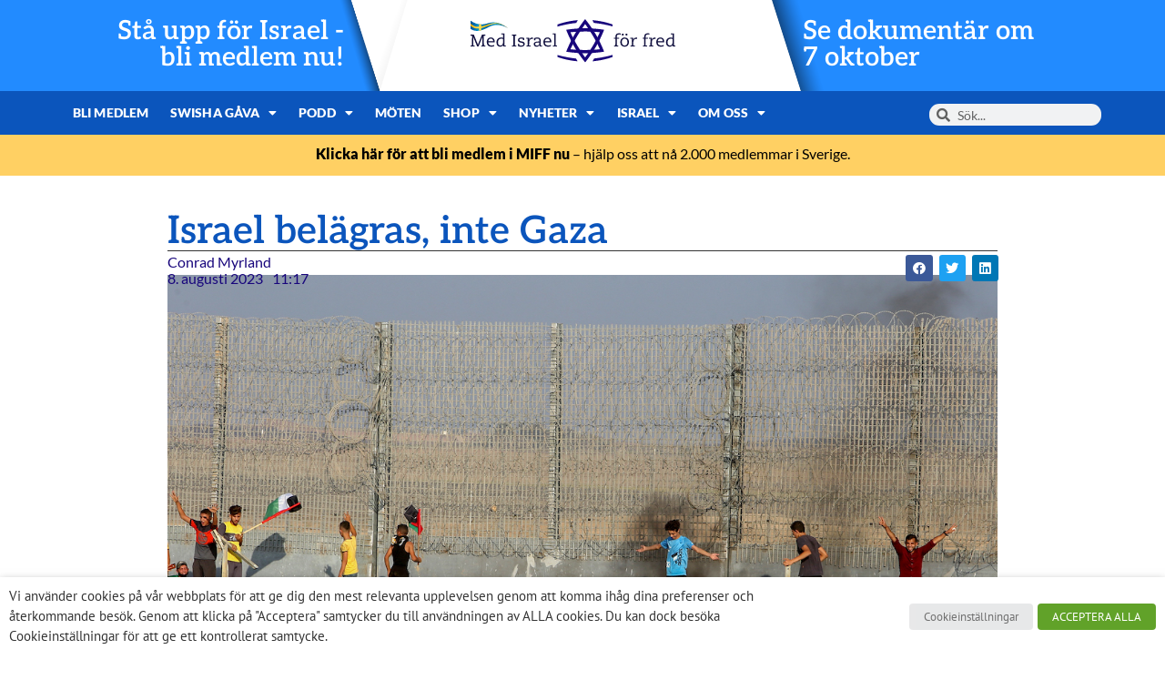

--- FILE ---
content_type: text/html; charset=UTF-8
request_url: https://miff.se/mediabevakning-och-israel/israel-belagras-inte-gaza/
body_size: 25229
content:
<!doctype html>
<html lang="sv-SE">
<head>
	<meta charset="UTF-8">
	<meta name="viewport" content="width=device-width, initial-scale=1">
	<link rel="profile" href="https://gmpg.org/xfn/11">
	<meta name='robots' content='index, follow, max-image-preview:large, max-snippet:-1, max-video-preview:-1' />

	<!-- This site is optimized with the Yoast SEO plugin v26.7 - https://yoast.com/wordpress/plugins/seo/ -->
	<title>Israel belägras, inte Gaza - Med Israel för fred (MIFF)</title>
	<meta name="description" content="Media som vänder på förhållandet mellan Israel och Gaza vill inte se den verkliga konflikten. Det är inte Israel som belägrar Gaza, utan Hamas och andra terrororganisationer som försöker belägra Israel." />
	<link rel="canonical" href="https://miff.se/mediabevakning-och-israel/israel-belagras-inte-gaza/" />
	<meta property="og:locale" content="sv_SE" />
	<meta property="og:type" content="article" />
	<meta property="og:title" content="Israel belägras, inte Gaza - Med Israel för fred (MIFF)" />
	<meta property="og:description" content="Media som vänder på förhållandet mellan Israel och Gaza vill inte se den verkliga konflikten. Det är inte Israel som belägrar Gaza, utan Hamas och andra terrororganisationer som försöker belägra Israel." />
	<meta property="og:url" content="https://miff.se/mediabevakning-och-israel/israel-belagras-inte-gaza/" />
	<meta property="og:site_name" content="Med Israel för fred (MIFF)" />
	<meta property="article:published_time" content="2023-08-08T09:17:02+00:00" />
	<meta property="article:modified_time" content="2024-09-25T09:24:24+00:00" />
	<meta property="og:image" content="https://api.mightyshare.io/v1/MSxEOFxCtH1Aq0Fi/3997cbb922fc41f0e8b5744454c7424dedf9f622383d5ffcc6f548f7a3c4eb79/jpeg?cache=true&height=630&width=1200&template=standard-4&template_values=%5B%7B%22name%22%3A%22google_font%22%2C%22google_font%22%3A%22%22%7D%2C%7B%22name%22%3A%22logo_width%22%2C%22text%22%3A%22%22%7D%2C%7B%22name%22%3A%22primary_color%22%2C%22color%22%3A%22%230b55bc%22%7D%2C%7B%22name%22%3A%22logo%22%2C%22image_url%22%3A%22https%253A%252F%252Fmiff.se%252Fwp-content%252Fuploads%252F2021%252F07%252FMiff_logo_Sverige_horisontal-facebook-topp.jpg%22%7D%2C%7B%22name%22%3A%22background%22%2C%22image_url%22%3A%22https%253A%252F%252Fmiff.se%252Fwp-content%252Fuploads%252F2023%252F08%252FOpptoyer-ved-Gaza-grensen.jpeg%22%7D%2C%7B%22name%22%3A%22title%22%2C%22text%22%3A%22Israel%2520bel%25C3%25A4gras%252C%2520inte%2520Gaza%22%7D%2C%7B%22name%22%3A%22description%22%2C%22text%22%3A%22%22%7D%5D&page=https%3A%2F%2Fmiff.se%2Fmediabevakning-och-israel%2Fisrael-belagras-inte-gaza" />
	<meta property="og:image:width" content="1200" />
	<meta property="og:image:height" content="630" />
	<meta property="og:image:type" content="image/jpeg" />
	<meta name="author" content="Conrad Myrland" />
	<meta name="twitter:card" content="summary_large_image" />
	<meta name="twitter:image" content="https://api.mightyshare.io/v1/MSxEOFxCtH1Aq0Fi/3997cbb922fc41f0e8b5744454c7424dedf9f622383d5ffcc6f548f7a3c4eb79/jpeg?cache=true&height=630&width=1200&template=standard-4&template_values=%5B%7B%22name%22%3A%22google_font%22%2C%22google_font%22%3A%22%22%7D%2C%7B%22name%22%3A%22logo_width%22%2C%22text%22%3A%22%22%7D%2C%7B%22name%22%3A%22primary_color%22%2C%22color%22%3A%22%230b55bc%22%7D%2C%7B%22name%22%3A%22logo%22%2C%22image_url%22%3A%22https%253A%252F%252Fmiff.se%252Fwp-content%252Fuploads%252F2021%252F07%252FMiff_logo_Sverige_horisontal-facebook-topp.jpg%22%7D%2C%7B%22name%22%3A%22background%22%2C%22image_url%22%3A%22https%253A%252F%252Fmiff.se%252Fwp-content%252Fuploads%252F2023%252F08%252FOpptoyer-ved-Gaza-grensen.jpeg%22%7D%2C%7B%22name%22%3A%22title%22%2C%22text%22%3A%22Israel%2520bel%25C3%25A4gras%252C%2520inte%2520Gaza%22%7D%2C%7B%22name%22%3A%22description%22%2C%22text%22%3A%22%22%7D%5D&page=https%3A%2F%2Fmiff.se%2Fmediabevakning-och-israel%2Fisrael-belagras-inte-gaza" />
	<meta name="twitter:label1" content="Skriven av" />
	<meta name="twitter:data1" content="Conrad Myrland" />
	<meta name="twitter:label2" content="Beräknad lästid" />
	<meta name="twitter:data2" content="2 minuter" />
	<script type="application/ld+json" class="yoast-schema-graph">{"@context":"https://schema.org","@graph":[{"@type":"Article","@id":"https://miff.se/mediabevakning-och-israel/israel-belagras-inte-gaza/#article","isPartOf":{"@id":"https://miff.se/mediabevakning-och-israel/israel-belagras-inte-gaza/"},"author":{"name":"Conrad Myrland","@id":"https://miff.se/#/schema/person/8f54d23157085e59ff04193934e95816"},"headline":"Israel belägras, inte Gaza","datePublished":"2023-08-08T09:17:02+00:00","dateModified":"2024-09-25T09:24:24+00:00","mainEntityOfPage":{"@id":"https://miff.se/mediabevakning-och-israel/israel-belagras-inte-gaza/"},"wordCount":335,"commentCount":0,"publisher":{"@id":"https://miff.se/#organization"},"image":{"@id":"https://miff.se/mediabevakning-och-israel/israel-belagras-inte-gaza/#primaryimage"},"thumbnailUrl":"https://miff.se/wp-content/uploads/2023/08/Opptoyer-ved-Gaza-grensen.jpeg","articleSection":["Mediabevakning och Israel"],"inLanguage":"sv-SE","potentialAction":[{"@type":"CommentAction","name":"Comment","target":["https://miff.se/mediabevakning-och-israel/israel-belagras-inte-gaza/#respond"]}]},{"@type":"WebPage","@id":"https://miff.se/mediabevakning-och-israel/israel-belagras-inte-gaza/","url":"https://miff.se/mediabevakning-och-israel/israel-belagras-inte-gaza/","name":"Israel belägras, inte Gaza - Med Israel för fred (MIFF)","isPartOf":{"@id":"https://miff.se/#website"},"primaryImageOfPage":{"@id":"https://miff.se/mediabevakning-och-israel/israel-belagras-inte-gaza/#primaryimage"},"image":{"@id":"https://miff.se/mediabevakning-och-israel/israel-belagras-inte-gaza/#primaryimage"},"thumbnailUrl":"https://miff.se/wp-content/uploads/2023/08/Opptoyer-ved-Gaza-grensen.jpeg","datePublished":"2023-08-08T09:17:02+00:00","dateModified":"2024-09-25T09:24:24+00:00","description":"Media som vänder på förhållandet mellan Israel och Gaza vill inte se den verkliga konflikten. Det är inte Israel som belägrar Gaza, utan Hamas och andra terrororganisationer som försöker belägra Israel.","breadcrumb":{"@id":"https://miff.se/mediabevakning-och-israel/israel-belagras-inte-gaza/#breadcrumb"},"inLanguage":"sv-SE","potentialAction":[{"@type":"ReadAction","target":["https://miff.se/mediabevakning-och-israel/israel-belagras-inte-gaza/"]}]},{"@type":"ImageObject","inLanguage":"sv-SE","@id":"https://miff.se/mediabevakning-och-israel/israel-belagras-inte-gaza/#primaryimage","url":"https://miff.se/wp-content/uploads/2023/08/Opptoyer-ved-Gaza-grensen.jpeg","contentUrl":"https://miff.se/wp-content/uploads/2023/08/Opptoyer-ved-Gaza-grensen.jpeg","width":1200,"height":800,"caption":"Här har palestinier stormat säkerhetsstängslet som skiljer Gazaremsan från Israel. (Foto: Abed Rahim Khatib/Flash90)"},{"@type":"BreadcrumbList","@id":"https://miff.se/mediabevakning-och-israel/israel-belagras-inte-gaza/#breadcrumb","itemListElement":[{"@type":"ListItem","position":1,"name":"Home","item":"https://miff.se/"},{"@type":"ListItem","position":2,"name":"Blog","item":"https://miff.se/blog/"},{"@type":"ListItem","position":3,"name":"Israel belägras, inte Gaza"}]},{"@type":"WebSite","@id":"https://miff.se/#website","url":"https://miff.se/","name":"Med Israel för fred (MIFF)","description":"MIFF","publisher":{"@id":"https://miff.se/#organization"},"potentialAction":[{"@type":"SearchAction","target":{"@type":"EntryPoint","urlTemplate":"https://miff.se/?s={search_term_string}"},"query-input":{"@type":"PropertyValueSpecification","valueRequired":true,"valueName":"search_term_string"}}],"inLanguage":"sv-SE"},{"@type":"Organization","@id":"https://miff.se/#organization","name":"Med Israel för fred (MIFF)","url":"https://miff.se/","logo":{"@type":"ImageObject","inLanguage":"sv-SE","@id":"https://miff.se/#/schema/logo/image/","url":"https://miff.se/wp-content/uploads/2024/03/logo-se.svg","contentUrl":"https://miff.se/wp-content/uploads/2024/03/logo-se.svg","width":299,"height":64,"caption":"Med Israel för fred (MIFF)"},"image":{"@id":"https://miff.se/#/schema/logo/image/"}},{"@type":"Person","@id":"https://miff.se/#/schema/person/8f54d23157085e59ff04193934e95816","name":"Conrad Myrland","image":{"@type":"ImageObject","inLanguage":"sv-SE","@id":"https://miff.se/#/schema/person/image/","url":"https://secure.gravatar.com/avatar/b05afc8968c261899fce3e2989b72f9eea3c07325ccff30ba0099361574ae0a2?s=96&d=mm&r=g","contentUrl":"https://secure.gravatar.com/avatar/b05afc8968c261899fce3e2989b72f9eea3c07325ccff30ba0099361574ae0a2?s=96&d=mm&r=g","caption":"Conrad Myrland"},"url":"https://miff.se/author/conrad-myrland/"}]}</script>
	<!-- / Yoast SEO plugin. -->


<link rel='dns-prefetch' href='//www.googletagmanager.com' />
<link rel="alternate" type="application/rss+xml" title="Med Israel för fred (MIFF) &raquo; Webbflöde" href="https://miff.se/feed/" />
<link rel="alternate" type="application/rss+xml" title="Med Israel för fred (MIFF) &raquo; Kommentarsflöde" href="https://miff.se/comments/feed/" />
<link rel="alternate" type="application/rss+xml" title="Med Israel för fred (MIFF) &raquo; Kommentarsflöde för Israel belägras, inte Gaza" href="https://miff.se/mediabevakning-och-israel/israel-belagras-inte-gaza/feed/" />
<link rel="alternate" title="oEmbed (JSON)" type="application/json+oembed" href="https://miff.se/wp-json/oembed/1.0/embed?url=https%3A%2F%2Fmiff.se%2Fmediabevakning-och-israel%2Fisrael-belagras-inte-gaza%2F" />
<link rel="alternate" title="oEmbed (XML)" type="text/xml+oembed" href="https://miff.se/wp-json/oembed/1.0/embed?url=https%3A%2F%2Fmiff.se%2Fmediabevakning-och-israel%2Fisrael-belagras-inte-gaza%2F&#038;format=xml" />
<style id='wp-img-auto-sizes-contain-inline-css'>
img:is([sizes=auto i],[sizes^="auto," i]){contain-intrinsic-size:3000px 1500px}
/*# sourceURL=wp-img-auto-sizes-contain-inline-css */
</style>
<link rel='stylesheet' id='mec-select2-style-css' href='https://miff.se/wp-content/plugins/modern-events-calendar/assets/packages/select2/select2.min.css?ver=7.29.0' media='all' />
<link rel='stylesheet' id='mec-font-icons-css' href='https://miff.se/wp-content/plugins/modern-events-calendar/assets/css/iconfonts.css?ver=7.29.0' media='all' />
<link rel='stylesheet' id='mec-frontend-style-css' href='https://miff.se/wp-content/plugins/modern-events-calendar/assets/css/frontend.min.css?ver=7.29.0' media='all' />
<link rel='stylesheet' id='accessibility-css' href='https://miff.se/wp-content/plugins/modern-events-calendar/assets/css/a11y.min.css?ver=7.29.0' media='all' />
<link rel='stylesheet' id='mec-tooltip-style-css' href='https://miff.se/wp-content/plugins/modern-events-calendar/assets/packages/tooltip/tooltip.css?ver=7.29.0' media='all' />
<link rel='stylesheet' id='mec-tooltip-shadow-style-css' href='https://miff.se/wp-content/plugins/modern-events-calendar/assets/packages/tooltip/tooltipster-sideTip-shadow.min.css?ver=7.29.0' media='all' />
<link rel='stylesheet' id='featherlight-css' href='https://miff.se/wp-content/plugins/modern-events-calendar/assets/packages/featherlight/featherlight.css?ver=7.29.0' media='all' />
<link rel='stylesheet' id='mec-lity-style-css' href='https://miff.se/wp-content/plugins/modern-events-calendar/assets/packages/lity/lity.min.css?ver=7.29.0' media='all' />
<link rel='stylesheet' id='mec-general-calendar-style-css' href='https://miff.se/wp-content/plugins/modern-events-calendar/assets/css/mec-general-calendar.css?ver=7.29.0' media='all' />
<style id='wp-emoji-styles-inline-css'>

	img.wp-smiley, img.emoji {
		display: inline !important;
		border: none !important;
		box-shadow: none !important;
		height: 1em !important;
		width: 1em !important;
		margin: 0 0.07em !important;
		vertical-align: -0.1em !important;
		background: none !important;
		padding: 0 !important;
	}
/*# sourceURL=wp-emoji-styles-inline-css */
</style>
<style id='safe-svg-svg-icon-style-inline-css'>
.safe-svg-cover{text-align:center}.safe-svg-cover .safe-svg-inside{display:inline-block;max-width:100%}.safe-svg-cover svg{fill:currentColor;height:100%;max-height:100%;max-width:100%;width:100%}

/*# sourceURL=https://miff.se/wp-content/plugins/safe-svg/dist/safe-svg-block-frontend.css */
</style>
<style id='global-styles-inline-css'>
:root{--wp--preset--aspect-ratio--square: 1;--wp--preset--aspect-ratio--4-3: 4/3;--wp--preset--aspect-ratio--3-4: 3/4;--wp--preset--aspect-ratio--3-2: 3/2;--wp--preset--aspect-ratio--2-3: 2/3;--wp--preset--aspect-ratio--16-9: 16/9;--wp--preset--aspect-ratio--9-16: 9/16;--wp--preset--color--black: #000000;--wp--preset--color--cyan-bluish-gray: #abb8c3;--wp--preset--color--white: #ffffff;--wp--preset--color--pale-pink: #f78da7;--wp--preset--color--vivid-red: #cf2e2e;--wp--preset--color--luminous-vivid-orange: #ff6900;--wp--preset--color--luminous-vivid-amber: #fcb900;--wp--preset--color--light-green-cyan: #7bdcb5;--wp--preset--color--vivid-green-cyan: #00d084;--wp--preset--color--pale-cyan-blue: #8ed1fc;--wp--preset--color--vivid-cyan-blue: #0693e3;--wp--preset--color--vivid-purple: #9b51e0;--wp--preset--gradient--vivid-cyan-blue-to-vivid-purple: linear-gradient(135deg,rgb(6,147,227) 0%,rgb(155,81,224) 100%);--wp--preset--gradient--light-green-cyan-to-vivid-green-cyan: linear-gradient(135deg,rgb(122,220,180) 0%,rgb(0,208,130) 100%);--wp--preset--gradient--luminous-vivid-amber-to-luminous-vivid-orange: linear-gradient(135deg,rgb(252,185,0) 0%,rgb(255,105,0) 100%);--wp--preset--gradient--luminous-vivid-orange-to-vivid-red: linear-gradient(135deg,rgb(255,105,0) 0%,rgb(207,46,46) 100%);--wp--preset--gradient--very-light-gray-to-cyan-bluish-gray: linear-gradient(135deg,rgb(238,238,238) 0%,rgb(169,184,195) 100%);--wp--preset--gradient--cool-to-warm-spectrum: linear-gradient(135deg,rgb(74,234,220) 0%,rgb(151,120,209) 20%,rgb(207,42,186) 40%,rgb(238,44,130) 60%,rgb(251,105,98) 80%,rgb(254,248,76) 100%);--wp--preset--gradient--blush-light-purple: linear-gradient(135deg,rgb(255,206,236) 0%,rgb(152,150,240) 100%);--wp--preset--gradient--blush-bordeaux: linear-gradient(135deg,rgb(254,205,165) 0%,rgb(254,45,45) 50%,rgb(107,0,62) 100%);--wp--preset--gradient--luminous-dusk: linear-gradient(135deg,rgb(255,203,112) 0%,rgb(199,81,192) 50%,rgb(65,88,208) 100%);--wp--preset--gradient--pale-ocean: linear-gradient(135deg,rgb(255,245,203) 0%,rgb(182,227,212) 50%,rgb(51,167,181) 100%);--wp--preset--gradient--electric-grass: linear-gradient(135deg,rgb(202,248,128) 0%,rgb(113,206,126) 100%);--wp--preset--gradient--midnight: linear-gradient(135deg,rgb(2,3,129) 0%,rgb(40,116,252) 100%);--wp--preset--font-size--small: 13px;--wp--preset--font-size--medium: 20px;--wp--preset--font-size--large: 36px;--wp--preset--font-size--x-large: 42px;--wp--preset--spacing--20: 0.44rem;--wp--preset--spacing--30: 0.67rem;--wp--preset--spacing--40: 1rem;--wp--preset--spacing--50: 1.5rem;--wp--preset--spacing--60: 2.25rem;--wp--preset--spacing--70: 3.38rem;--wp--preset--spacing--80: 5.06rem;--wp--preset--shadow--natural: 6px 6px 9px rgba(0, 0, 0, 0.2);--wp--preset--shadow--deep: 12px 12px 50px rgba(0, 0, 0, 0.4);--wp--preset--shadow--sharp: 6px 6px 0px rgba(0, 0, 0, 0.2);--wp--preset--shadow--outlined: 6px 6px 0px -3px rgb(255, 255, 255), 6px 6px rgb(0, 0, 0);--wp--preset--shadow--crisp: 6px 6px 0px rgb(0, 0, 0);}:root { --wp--style--global--content-size: 800px;--wp--style--global--wide-size: 1200px; }:where(body) { margin: 0; }.wp-site-blocks > .alignleft { float: left; margin-right: 2em; }.wp-site-blocks > .alignright { float: right; margin-left: 2em; }.wp-site-blocks > .aligncenter { justify-content: center; margin-left: auto; margin-right: auto; }:where(.wp-site-blocks) > * { margin-block-start: 24px; margin-block-end: 0; }:where(.wp-site-blocks) > :first-child { margin-block-start: 0; }:where(.wp-site-blocks) > :last-child { margin-block-end: 0; }:root { --wp--style--block-gap: 24px; }:root :where(.is-layout-flow) > :first-child{margin-block-start: 0;}:root :where(.is-layout-flow) > :last-child{margin-block-end: 0;}:root :where(.is-layout-flow) > *{margin-block-start: 24px;margin-block-end: 0;}:root :where(.is-layout-constrained) > :first-child{margin-block-start: 0;}:root :where(.is-layout-constrained) > :last-child{margin-block-end: 0;}:root :where(.is-layout-constrained) > *{margin-block-start: 24px;margin-block-end: 0;}:root :where(.is-layout-flex){gap: 24px;}:root :where(.is-layout-grid){gap: 24px;}.is-layout-flow > .alignleft{float: left;margin-inline-start: 0;margin-inline-end: 2em;}.is-layout-flow > .alignright{float: right;margin-inline-start: 2em;margin-inline-end: 0;}.is-layout-flow > .aligncenter{margin-left: auto !important;margin-right: auto !important;}.is-layout-constrained > .alignleft{float: left;margin-inline-start: 0;margin-inline-end: 2em;}.is-layout-constrained > .alignright{float: right;margin-inline-start: 2em;margin-inline-end: 0;}.is-layout-constrained > .aligncenter{margin-left: auto !important;margin-right: auto !important;}.is-layout-constrained > :where(:not(.alignleft):not(.alignright):not(.alignfull)){max-width: var(--wp--style--global--content-size);margin-left: auto !important;margin-right: auto !important;}.is-layout-constrained > .alignwide{max-width: var(--wp--style--global--wide-size);}body .is-layout-flex{display: flex;}.is-layout-flex{flex-wrap: wrap;align-items: center;}.is-layout-flex > :is(*, div){margin: 0;}body .is-layout-grid{display: grid;}.is-layout-grid > :is(*, div){margin: 0;}body{padding-top: 0px;padding-right: 0px;padding-bottom: 0px;padding-left: 0px;}a:where(:not(.wp-element-button)){text-decoration: underline;}:root :where(.wp-element-button, .wp-block-button__link){background-color: #32373c;border-width: 0;color: #fff;font-family: inherit;font-size: inherit;font-style: inherit;font-weight: inherit;letter-spacing: inherit;line-height: inherit;padding-top: calc(0.667em + 2px);padding-right: calc(1.333em + 2px);padding-bottom: calc(0.667em + 2px);padding-left: calc(1.333em + 2px);text-decoration: none;text-transform: inherit;}.has-black-color{color: var(--wp--preset--color--black) !important;}.has-cyan-bluish-gray-color{color: var(--wp--preset--color--cyan-bluish-gray) !important;}.has-white-color{color: var(--wp--preset--color--white) !important;}.has-pale-pink-color{color: var(--wp--preset--color--pale-pink) !important;}.has-vivid-red-color{color: var(--wp--preset--color--vivid-red) !important;}.has-luminous-vivid-orange-color{color: var(--wp--preset--color--luminous-vivid-orange) !important;}.has-luminous-vivid-amber-color{color: var(--wp--preset--color--luminous-vivid-amber) !important;}.has-light-green-cyan-color{color: var(--wp--preset--color--light-green-cyan) !important;}.has-vivid-green-cyan-color{color: var(--wp--preset--color--vivid-green-cyan) !important;}.has-pale-cyan-blue-color{color: var(--wp--preset--color--pale-cyan-blue) !important;}.has-vivid-cyan-blue-color{color: var(--wp--preset--color--vivid-cyan-blue) !important;}.has-vivid-purple-color{color: var(--wp--preset--color--vivid-purple) !important;}.has-black-background-color{background-color: var(--wp--preset--color--black) !important;}.has-cyan-bluish-gray-background-color{background-color: var(--wp--preset--color--cyan-bluish-gray) !important;}.has-white-background-color{background-color: var(--wp--preset--color--white) !important;}.has-pale-pink-background-color{background-color: var(--wp--preset--color--pale-pink) !important;}.has-vivid-red-background-color{background-color: var(--wp--preset--color--vivid-red) !important;}.has-luminous-vivid-orange-background-color{background-color: var(--wp--preset--color--luminous-vivid-orange) !important;}.has-luminous-vivid-amber-background-color{background-color: var(--wp--preset--color--luminous-vivid-amber) !important;}.has-light-green-cyan-background-color{background-color: var(--wp--preset--color--light-green-cyan) !important;}.has-vivid-green-cyan-background-color{background-color: var(--wp--preset--color--vivid-green-cyan) !important;}.has-pale-cyan-blue-background-color{background-color: var(--wp--preset--color--pale-cyan-blue) !important;}.has-vivid-cyan-blue-background-color{background-color: var(--wp--preset--color--vivid-cyan-blue) !important;}.has-vivid-purple-background-color{background-color: var(--wp--preset--color--vivid-purple) !important;}.has-black-border-color{border-color: var(--wp--preset--color--black) !important;}.has-cyan-bluish-gray-border-color{border-color: var(--wp--preset--color--cyan-bluish-gray) !important;}.has-white-border-color{border-color: var(--wp--preset--color--white) !important;}.has-pale-pink-border-color{border-color: var(--wp--preset--color--pale-pink) !important;}.has-vivid-red-border-color{border-color: var(--wp--preset--color--vivid-red) !important;}.has-luminous-vivid-orange-border-color{border-color: var(--wp--preset--color--luminous-vivid-orange) !important;}.has-luminous-vivid-amber-border-color{border-color: var(--wp--preset--color--luminous-vivid-amber) !important;}.has-light-green-cyan-border-color{border-color: var(--wp--preset--color--light-green-cyan) !important;}.has-vivid-green-cyan-border-color{border-color: var(--wp--preset--color--vivid-green-cyan) !important;}.has-pale-cyan-blue-border-color{border-color: var(--wp--preset--color--pale-cyan-blue) !important;}.has-vivid-cyan-blue-border-color{border-color: var(--wp--preset--color--vivid-cyan-blue) !important;}.has-vivid-purple-border-color{border-color: var(--wp--preset--color--vivid-purple) !important;}.has-vivid-cyan-blue-to-vivid-purple-gradient-background{background: var(--wp--preset--gradient--vivid-cyan-blue-to-vivid-purple) !important;}.has-light-green-cyan-to-vivid-green-cyan-gradient-background{background: var(--wp--preset--gradient--light-green-cyan-to-vivid-green-cyan) !important;}.has-luminous-vivid-amber-to-luminous-vivid-orange-gradient-background{background: var(--wp--preset--gradient--luminous-vivid-amber-to-luminous-vivid-orange) !important;}.has-luminous-vivid-orange-to-vivid-red-gradient-background{background: var(--wp--preset--gradient--luminous-vivid-orange-to-vivid-red) !important;}.has-very-light-gray-to-cyan-bluish-gray-gradient-background{background: var(--wp--preset--gradient--very-light-gray-to-cyan-bluish-gray) !important;}.has-cool-to-warm-spectrum-gradient-background{background: var(--wp--preset--gradient--cool-to-warm-spectrum) !important;}.has-blush-light-purple-gradient-background{background: var(--wp--preset--gradient--blush-light-purple) !important;}.has-blush-bordeaux-gradient-background{background: var(--wp--preset--gradient--blush-bordeaux) !important;}.has-luminous-dusk-gradient-background{background: var(--wp--preset--gradient--luminous-dusk) !important;}.has-pale-ocean-gradient-background{background: var(--wp--preset--gradient--pale-ocean) !important;}.has-electric-grass-gradient-background{background: var(--wp--preset--gradient--electric-grass) !important;}.has-midnight-gradient-background{background: var(--wp--preset--gradient--midnight) !important;}.has-small-font-size{font-size: var(--wp--preset--font-size--small) !important;}.has-medium-font-size{font-size: var(--wp--preset--font-size--medium) !important;}.has-large-font-size{font-size: var(--wp--preset--font-size--large) !important;}.has-x-large-font-size{font-size: var(--wp--preset--font-size--x-large) !important;}
:root :where(.wp-block-pullquote){font-size: 1.5em;line-height: 1.6;}
/*# sourceURL=global-styles-inline-css */
</style>
<link rel='stylesheet' id='cookie-law-info-css' href='https://miff.se/wp-content/plugins/webtoffee-gdpr-cookie-consent/public/css/cookie-law-info-public.css?ver=2.3.9' media='all' />
<link rel='stylesheet' id='cookie-law-info-gdpr-css' href='https://miff.se/wp-content/plugins/webtoffee-gdpr-cookie-consent/public/css/cookie-law-info-gdpr.css?ver=2.3.9' media='all' />
<style id='cookie-law-info-gdpr-inline-css'>
.cli-modal-content, .cli-tab-content { background-color: #ffffff; }.cli-privacy-content-text, .cli-modal .cli-modal-dialog, .cli-tab-container p, a.cli-privacy-readmore { color: #000000; }.cli-tab-header { background-color: #f2f2f2; }.cli-tab-header, .cli-tab-header a.cli-nav-link,span.cli-necessary-caption,.cli-switch .cli-slider:after { color: #000000; }.cli-switch .cli-slider:before { background-color: #ffffff; }.cli-switch input:checked + .cli-slider:before { background-color: #ffffff; }.cli-switch .cli-slider { background-color: #e3e1e8; }.cli-switch input:checked + .cli-slider { background-color: #28a745; }.cli-modal-close svg { fill: #000000; }.cli-tab-footer .wt-cli-privacy-accept-all-btn { background-color: #00acad; color: #ffffff}.cli-tab-footer .wt-cli-privacy-accept-btn { background-color: #00acad; color: #ffffff}.cli-tab-header a:before{ border-right: 1px solid #000000; border-bottom: 1px solid #000000; }
/*# sourceURL=cookie-law-info-gdpr-inline-css */
</style>
<link rel='stylesheet' id='woocommerce-layout-css' href='https://miff.se/wp-content/plugins/woocommerce/assets/css/woocommerce-layout.css?ver=10.4.3' media='all' />
<link rel='stylesheet' id='woocommerce-smallscreen-css' href='https://miff.se/wp-content/plugins/woocommerce/assets/css/woocommerce-smallscreen.css?ver=10.4.3' media='only screen and (max-width: 768px)' />
<link rel='stylesheet' id='woocommerce-general-css' href='https://miff.se/wp-content/plugins/woocommerce/assets/css/woocommerce.css?ver=10.4.3' media='all' />
<style id='woocommerce-inline-inline-css'>
.woocommerce form .form-row .required { visibility: visible; }
/*# sourceURL=woocommerce-inline-inline-css */
</style>
<link rel='stylesheet' id='hello-elementor-css' href='https://miff.se/wp-content/themes/hello-elementor/assets/css/reset.css?ver=3.4.5' media='all' />
<link rel='stylesheet' id='hello-elementor-theme-style-css' href='https://miff.se/wp-content/themes/hello-elementor/assets/css/theme.css?ver=3.4.5' media='all' />
<link rel='stylesheet' id='hello-elementor-header-footer-css' href='https://miff.se/wp-content/themes/hello-elementor/assets/css/header-footer.css?ver=3.4.5' media='all' />
<link rel='stylesheet' id='elementor-frontend-css' href='https://miff.se/wp-content/plugins/elementor/assets/css/frontend.min.css?ver=3.34.1' media='all' />
<link rel='stylesheet' id='widget-image-css' href='https://miff.se/wp-content/plugins/elementor/assets/css/widget-image.min.css?ver=3.34.1' media='all' />
<link rel='stylesheet' id='widget-nav-menu-css' href='https://miff.se/wp-content/plugins/elementor-pro/assets/css/widget-nav-menu.min.css?ver=3.34.0' media='all' />
<link rel='stylesheet' id='widget-search-form-css' href='https://miff.se/wp-content/plugins/elementor-pro/assets/css/widget-search-form.min.css?ver=3.34.0' media='all' />
<link rel='stylesheet' id='elementor-icons-shared-0-css' href='https://miff.se/wp-content/plugins/elementor/assets/lib/font-awesome/css/fontawesome.min.css?ver=5.15.3' media='all' />
<link rel='stylesheet' id='elementor-icons-fa-solid-css' href='https://miff.se/wp-content/plugins/elementor/assets/lib/font-awesome/css/solid.min.css?ver=5.15.3' media='all' />
<link rel='stylesheet' id='e-animation-grow-css' href='https://miff.se/wp-content/plugins/elementor/assets/lib/animations/styles/e-animation-grow.min.css?ver=3.34.1' media='all' />
<link rel='stylesheet' id='widget-social-icons-css' href='https://miff.se/wp-content/plugins/elementor/assets/css/widget-social-icons.min.css?ver=3.34.1' media='all' />
<link rel='stylesheet' id='e-apple-webkit-css' href='https://miff.se/wp-content/plugins/elementor/assets/css/conditionals/apple-webkit.min.css?ver=3.34.1' media='all' />
<link rel='stylesheet' id='e-animation-fadeIn-css' href='https://miff.se/wp-content/plugins/elementor/assets/lib/animations/styles/fadeIn.min.css?ver=3.34.1' media='all' />
<link rel='stylesheet' id='widget-mega-menu-css' href='https://miff.se/wp-content/plugins/elementor-pro/assets/css/widget-mega-menu.min.css?ver=3.34.0' media='all' />
<link rel='stylesheet' id='widget-heading-css' href='https://miff.se/wp-content/plugins/elementor/assets/css/widget-heading.min.css?ver=3.34.1' media='all' />
<link rel='stylesheet' id='widget-share-buttons-css' href='https://miff.se/wp-content/plugins/elementor-pro/assets/css/widget-share-buttons.min.css?ver=3.34.0' media='all' />
<link rel='stylesheet' id='elementor-icons-fa-brands-css' href='https://miff.se/wp-content/plugins/elementor/assets/lib/font-awesome/css/brands.min.css?ver=5.15.3' media='all' />
<link rel='stylesheet' id='widget-post-info-css' href='https://miff.se/wp-content/plugins/elementor-pro/assets/css/widget-post-info.min.css?ver=3.34.0' media='all' />
<link rel='stylesheet' id='widget-icon-list-css' href='https://miff.se/wp-content/plugins/elementor/assets/css/widget-icon-list.min.css?ver=3.34.1' media='all' />
<link rel='stylesheet' id='elementor-icons-fa-regular-css' href='https://miff.se/wp-content/plugins/elementor/assets/lib/font-awesome/css/regular.min.css?ver=5.15.3' media='all' />
<link rel='stylesheet' id='widget-divider-css' href='https://miff.se/wp-content/plugins/elementor/assets/css/widget-divider.min.css?ver=3.34.1' media='all' />
<link rel='stylesheet' id='widget-posts-css' href='https://miff.se/wp-content/plugins/elementor-pro/assets/css/widget-posts.min.css?ver=3.34.0' media='all' />
<link rel='stylesheet' id='elementor-icons-css' href='https://miff.se/wp-content/plugins/elementor/assets/lib/eicons/css/elementor-icons.min.css?ver=5.45.0' media='all' />
<link rel='stylesheet' id='elementor-post-11-css' href='https://miff.se/wp-content/uploads/elementor/css/post-11.css?ver=1768561404' media='all' />
<link rel='stylesheet' id='font-awesome-5-all-css' href='https://miff.se/wp-content/plugins/elementor/assets/lib/font-awesome/css/all.min.css?ver=3.34.1' media='all' />
<link rel='stylesheet' id='font-awesome-4-shim-css' href='https://miff.se/wp-content/plugins/elementor/assets/lib/font-awesome/css/v4-shims.min.css?ver=3.34.1' media='all' />
<link rel='stylesheet' id='elementor-post-11539-css' href='https://miff.se/wp-content/uploads/elementor/css/post-11539.css?ver=1768589411' media='all' />
<link rel='stylesheet' id='elementor-post-15757-css' href='https://miff.se/wp-content/uploads/elementor/css/post-15757.css?ver=1768561404' media='all' />
<link rel='stylesheet' id='elementor-post-15738-css' href='https://miff.se/wp-content/uploads/elementor/css/post-15738.css?ver=1768561404' media='all' />
<link rel='stylesheet' id='elementor-post-15768-css' href='https://miff.se/wp-content/uploads/elementor/css/post-15768.css?ver=1768561508' media='all' />
<link rel='stylesheet' id='elementor-gf-local-ptsans-css' href='https://miff.se/wp-content/uploads/elementor/google-fonts/css/ptsans.css?ver=1747963721' media='all' />
<script src="https://miff.se/wp-includes/js/jquery/jquery.min.js?ver=3.7.1" id="jquery-core-js"></script>
<script src="https://miff.se/wp-includes/js/jquery/jquery-migrate.min.js?ver=3.4.1" id="jquery-migrate-js"></script>
<script id="cookie-law-info-js-extra">
var Cli_Data = {"nn_cookie_ids":[],"non_necessary_cookies":[],"cookielist":{"necessary":{"id":156,"status":true,"priority":0,"title":"Necessary","strict":true,"default_state":false,"ccpa_optout":false,"loadonstart":false},"functional":{"id":157,"status":true,"priority":5,"title":"Functional","strict":false,"default_state":false,"ccpa_optout":false,"loadonstart":false},"performance":{"id":158,"status":true,"priority":4,"title":"Performance","strict":false,"default_state":false,"ccpa_optout":false,"loadonstart":false},"analytics":{"id":159,"status":true,"priority":3,"title":"Analytics","strict":false,"default_state":false,"ccpa_optout":false,"loadonstart":false},"advertisement":{"id":160,"status":true,"priority":2,"title":"Advertisement","strict":false,"default_state":false,"ccpa_optout":false,"loadonstart":false},"others":{"id":161,"status":true,"priority":1,"title":"Others","strict":false,"default_state":false,"ccpa_optout":false,"loadonstart":false}},"ajax_url":"https://miff.se/wp-admin/admin-ajax.php","current_lang":"sv","security":"01f98b6d6a","eu_countries":["GB"],"geoIP":"disabled","use_custom_geolocation_api":"","custom_geolocation_api":"https://geoip.cookieyes.com/geoip/checker/result.php","consentVersion":"1","strictlyEnabled":["necessary","obligatoire"],"cookieDomain":"","privacy_length":"250","ccpaEnabled":"","ccpaRegionBased":"","ccpaBarEnabled":"","ccpaType":"gdpr","triggerDomRefresh":"","secure_cookies":""};
var log_object = {"ajax_url":"https://miff.se/wp-admin/admin-ajax.php"};
//# sourceURL=cookie-law-info-js-extra
</script>
<script src="https://miff.se/wp-content/plugins/webtoffee-gdpr-cookie-consent/public/js/cookie-law-info-public.js?ver=2.3.9" id="cookie-law-info-js"></script>
<script src="https://miff.se/wp-content/plugins/woocommerce/assets/js/jquery-blockui/jquery.blockUI.min.js?ver=2.7.0-wc.10.4.3" id="wc-jquery-blockui-js" data-wp-strategy="defer"></script>
<script id="wc-add-to-cart-js-extra">
var wc_add_to_cart_params = {"ajax_url":"/wp-admin/admin-ajax.php","wc_ajax_url":"/?wc-ajax=%%endpoint%%","i18n_view_cart":"Visa varukorg","cart_url":"https://miff.se/cart/","is_cart":"","cart_redirect_after_add":"no"};
//# sourceURL=wc-add-to-cart-js-extra
</script>
<script src="https://miff.se/wp-content/plugins/woocommerce/assets/js/frontend/add-to-cart.min.js?ver=10.4.3" id="wc-add-to-cart-js" defer data-wp-strategy="defer"></script>
<script src="https://miff.se/wp-content/plugins/woocommerce/assets/js/js-cookie/js.cookie.min.js?ver=2.1.4-wc.10.4.3" id="wc-js-cookie-js" data-wp-strategy="defer"></script>
<script id="WCPAY_ASSETS-js-extra">
var wcpayAssets = {"url":"https://miff.se/wp-content/plugins/woocommerce-payments/dist/"};
//# sourceURL=WCPAY_ASSETS-js-extra
</script>
<script src="https://miff.se/wp-content/plugins/elementor/assets/lib/font-awesome/js/v4-shims.min.js?ver=3.34.1" id="font-awesome-4-shim-js"></script>

<!-- Kodblock för ”Google-tagg (gtag.js)” tillagt av Site Kit -->
<!-- Kodblock för ”Google Analytics” tillagt av Site Kit -->
<script type="text/plain" data-cli-class="cli-blocker-script" data-cli-label="Google Tag Manager"  data-cli-script-type="analytics" data-cli-block="true" data-cli-block-if-ccpa-optout="false" data-cli-element-position="head" src="https://www.googletagmanager.com/gtag/js?id=GT-WF8GK96" id="google_gtagjs-js" async></script>
<script id="google_gtagjs-js-after">
window.dataLayer = window.dataLayer || [];function gtag(){dataLayer.push(arguments);}
gtag("set","linker",{"domains":["miff.se"]});
gtag("js", new Date());
gtag("set", "developer_id.dZTNiMT", true);
gtag("config", "GT-WF8GK96");
 window._googlesitekit = window._googlesitekit || {}; window._googlesitekit.throttledEvents = []; window._googlesitekit.gtagEvent = (name, data) => { var key = JSON.stringify( { name, data } ); if ( !! window._googlesitekit.throttledEvents[ key ] ) { return; } window._googlesitekit.throttledEvents[ key ] = true; setTimeout( () => { delete window._googlesitekit.throttledEvents[ key ]; }, 5 ); gtag( "event", name, { ...data, event_source: "site-kit" } ); }; 
//# sourceURL=google_gtagjs-js-after
</script>
<link rel="https://api.w.org/" href="https://miff.se/wp-json/" /><link rel="alternate" title="JSON" type="application/json" href="https://miff.se/wp-json/wp/v2/posts/11539" /><link rel="EditURI" type="application/rsd+xml" title="RSD" href="https://miff.se/xmlrpc.php?rsd" />
<meta name="generator" content="WordPress 6.9" />
<meta name="generator" content="WooCommerce 10.4.3" />
<link rel='shortlink' href='https://miff.se/?p=11539' />
<meta name="generator" content="Site Kit by Google 1.168.0" /><meta name="description" content="Media som vänder på förhållandet mellan Israel och Gaza vill inte se den verkliga konflikten.
Det är inte Israel som belägrar Gaza, utan Hamas och andra terrororganisationer som försöker belägra Israel.">
	<noscript><style>.woocommerce-product-gallery{ opacity: 1 !important; }</style></noscript>
	<meta name="generator" content="Elementor 3.34.1; features: additional_custom_breakpoints; settings: css_print_method-external, google_font-enabled, font_display-auto">
			<style>
				.e-con.e-parent:nth-of-type(n+4):not(.e-lazyloaded):not(.e-no-lazyload),
				.e-con.e-parent:nth-of-type(n+4):not(.e-lazyloaded):not(.e-no-lazyload) * {
					background-image: none !important;
				}
				@media screen and (max-height: 1024px) {
					.e-con.e-parent:nth-of-type(n+3):not(.e-lazyloaded):not(.e-no-lazyload),
					.e-con.e-parent:nth-of-type(n+3):not(.e-lazyloaded):not(.e-no-lazyload) * {
						background-image: none !important;
					}
				}
				@media screen and (max-height: 640px) {
					.e-con.e-parent:nth-of-type(n+2):not(.e-lazyloaded):not(.e-no-lazyload),
					.e-con.e-parent:nth-of-type(n+2):not(.e-lazyloaded):not(.e-no-lazyload) * {
						background-image: none !important;
					}
				}
			</style>
			<link rel="icon" href="https://miff.se/wp-content/uploads/2022/03/miff_favicon_clean.png" sizes="32x32" />
<link rel="icon" href="https://miff.se/wp-content/uploads/2022/03/miff_favicon_clean.png" sizes="192x192" />
<link rel="apple-touch-icon" href="https://miff.se/wp-content/uploads/2022/03/miff_favicon_clean.png" />
<meta name="msapplication-TileImage" content="https://miff.se/wp-content/uploads/2022/03/miff_favicon_clean.png" />
<style>:root,::before,::after{--mec-color-skin: #333399;--mec-color-skin-rgba-1: rgba(51,51,153,.25);--mec-color-skin-rgba-2: rgba(51,51,153,.5);--mec-color-skin-rgba-3: rgba(51,51,153,.75);--mec-color-skin-rgba-4: rgba(51,51,153,.11);--mec-primary-border-radius: 900px;--mec-secondary-border-radius: 900px;--mec-container-normal-width: 900px;--mec-container-large-width: 900px;--mec-title-color: #333399;--mec-title-color-hover: #336699;--mec-content-color: #000000;--mec-fes-main-color: #40d9f1;--mec-fes-main-color-rgba-1: rgba(64, 217, 241, 0.12);--mec-fes-main-color-rgba-2: rgba(64, 217, 241, 0.23);--mec-fes-main-color-rgba-3: rgba(64, 217, 241, 0.03);--mec-fes-main-color-rgba-4: rgba(64, 217, 241, 0.3);--mec-fes-main-color-rgba-5: rgb(64 217 241 / 7%);--mec-fes-main-color-rgba-6: rgba(64, 217, 241, 0.2);</style></head>
<body class="wp-singular post-template-default single single-post postid-11539 single-format-standard wp-custom-logo wp-embed-responsive wp-theme-hello-elementor theme-hello-elementor mec-theme-hello-elementor woocommerce-no-js hello-elementor-default elementor-default elementor-kit-11 elementor-page elementor-page-11539 elementor-page-15768">


<a class="skip-link screen-reader-text" href="#content">Hoppa till innehåll</a>

		<header data-elementor-type="header" data-elementor-id="15757" class="elementor elementor-15757 elementor-location-header" data-elementor-post-type="elementor_library">
			<header class="elementor-element elementor-element-33878f86 e-con-full elementor-hidden-desktop elementor-hidden-tablet e-flex e-con e-parent" data-id="33878f86" data-element_type="container" data-settings="{&quot;background_background&quot;:&quot;classic&quot;}">
		<div class="elementor-element elementor-element-34e68c80 e-con-full e-flex e-con e-child" data-id="34e68c80" data-element_type="container">
				<div class="elementor-element elementor-element-63e3cbfc elementor-widget elementor-widget-theme-site-logo elementor-widget-image" data-id="63e3cbfc" data-element_type="widget" data-widget_type="theme-site-logo.default">
				<div class="elementor-widget-container">
											<a href="https://miff.se">
			<img width="299" height="64" src="https://miff.se/wp-content/uploads/2024/03/logo-se.svg" class="attachment-full size-full wp-image-15737" alt="" />				</a>
											</div>
				</div>
				<div class="elementor-element elementor-element-3890b36b e-n-menu-none elementor-absolute elementor-widget-mobile__width-initial e-full_width e-n-menu-layout-horizontal elementor-widget elementor-widget-n-menu" data-id="3890b36b" data-element_type="widget" data-settings="{&quot;menu_items&quot;:[{&quot;item_title&quot;:&quot;&quot;,&quot;_id&quot;:&quot;a216c61&quot;,&quot;item_dropdown_content&quot;:&quot;yes&quot;,&quot;item_icon&quot;:{&quot;value&quot;:&quot;fas fa-bars&quot;,&quot;library&quot;:&quot;fa-solid&quot;},&quot;item_icon_active&quot;:{&quot;value&quot;:&quot;fas fa-times&quot;,&quot;library&quot;:&quot;fa-solid&quot;},&quot;element_id&quot;:&quot;miff-mobilnav&quot;,&quot;item_link&quot;:{&quot;url&quot;:&quot;&quot;,&quot;is_external&quot;:&quot;&quot;,&quot;nofollow&quot;:&quot;&quot;,&quot;custom_attributes&quot;:&quot;&quot;}}],&quot;item_position_horizontal_mobile&quot;:&quot;end&quot;,&quot;open_animation&quot;:&quot;fadeIn&quot;,&quot;breakpoint_selector&quot;:&quot;none&quot;,&quot;_position&quot;:&quot;absolute&quot;,&quot;menu_item_title_distance_from_content_mobile&quot;:{&quot;unit&quot;:&quot;px&quot;,&quot;size&quot;:4,&quot;sizes&quot;:[]},&quot;content_width&quot;:&quot;full_width&quot;,&quot;item_layout&quot;:&quot;horizontal&quot;,&quot;open_on&quot;:&quot;hover&quot;,&quot;horizontal_scroll&quot;:&quot;disable&quot;,&quot;menu_item_title_distance_from_content&quot;:{&quot;unit&quot;:&quot;px&quot;,&quot;size&quot;:0,&quot;sizes&quot;:[]},&quot;menu_item_title_distance_from_content_tablet&quot;:{&quot;unit&quot;:&quot;px&quot;,&quot;size&quot;:&quot;&quot;,&quot;sizes&quot;:[]}}" data-widget_type="mega-menu.default">
				<div class="elementor-widget-container">
							<nav class="e-n-menu" data-widget-number="949" aria-label="Menu">
					<button class="e-n-menu-toggle" id="menu-toggle-949" aria-haspopup="true" aria-expanded="false" aria-controls="menubar-949" aria-label="Slå på/av meny">
			<span class="e-n-menu-toggle-icon e-open">
				<i class="eicon-menu-bar"></i>			</span>
			<span class="e-n-menu-toggle-icon e-close">
				<i class="eicon-close"></i>			</span>
		</button>
					<div class="e-n-menu-wrapper" id="menubar-949" aria-labelledby="menu-toggle-949">
				<ul class="e-n-menu-heading">
								<li class="e-n-menu-item">
				<div id="miff-mobilnav" class="e-n-menu-title">
					<div class="e-n-menu-title-container">													<span class="e-n-menu-icon">
								<span class="icon-active"><i aria-hidden="true" class="fas fa-times"></i></span>
								<span class="icon-inactive"><i aria-hidden="true" class="fas fa-bars"></i></span>
							</span>
												<span class="e-n-menu-title-text">
													</span>
					</div>											<button id="e-n-menu-dropdown-icon-9491" class="e-n-menu-dropdown-icon e-focus" data-tab-index="1" aria-haspopup="true" aria-expanded="false" aria-controls="e-n-menu-content-9491" >
							<span class="e-n-menu-dropdown-icon-opened">
																<span class="elementor-screen-only">Stäng </span>
							</span>
							<span class="e-n-menu-dropdown-icon-closed">
																<span class="elementor-screen-only">Öppna </span>
							</span>
						</button>
									</div>
									<div class="e-n-menu-content">
						<div id="e-n-menu-content-9491" data-tab-index="1" aria-labelledby="e-n-menu-dropdown-icon-9491" class="elementor-element elementor-element-f5883aa e-con-full e-flex e-con e-child" data-id="f5883aa" data-element_type="container" data-settings="{&quot;background_background&quot;:&quot;classic&quot;}">
				<div class="elementor-element elementor-element-754779be elementor-nav-menu__align-start elementor-widget-mobile__width-inherit elementor-nav-menu--dropdown-tablet elementor-nav-menu__text-align-aside elementor-widget elementor-widget-nav-menu" data-id="754779be" data-element_type="widget" data-settings="{&quot;layout&quot;:&quot;horizontal&quot;,&quot;submenu_icon&quot;:{&quot;value&quot;:&quot;&lt;i class=\&quot;fas fa-caret-down\&quot; aria-hidden=\&quot;true\&quot;&gt;&lt;\/i&gt;&quot;,&quot;library&quot;:&quot;fa-solid&quot;}}" data-widget_type="nav-menu.default">
				<div class="elementor-widget-container">
								<nav aria-label="Menu" class="elementor-nav-menu--main elementor-nav-menu__container elementor-nav-menu--layout-horizontal e--pointer-underline e--animation-fade">
				<ul id="menu-1-754779be" class="elementor-nav-menu"><li class="menu-item menu-item-type-custom menu-item-object-custom menu-item-1942"><a href="https://medlem.miff.se/bli-medlem-i-miff" class="elementor-item">Bli medlem</a></li>
<li class="menu-item menu-item-type-custom menu-item-object-custom menu-item-has-children menu-item-19432"><a href="https://swish.miff.se/=5Ha" class="elementor-item">Swisha gåva</a>
<ul class="sub-menu elementor-nav-menu--dropdown">
	<li class="menu-item menu-item-type-custom menu-item-object-custom menu-item-1943"><a href="https://medlem.miff.se/" class="elementor-sub-item">Ge en gåva (bankkort)</a></li>
</ul>
</li>
<li class="menu-item menu-item-type-custom menu-item-object-custom menu-item-has-children menu-item-23301"><a href="#" class="elementor-item elementor-item-anchor">Podd</a>
<ul class="sub-menu elementor-nav-menu--dropdown">
	<li class="menu-item menu-item-type-custom menu-item-object-custom menu-item-23302"><a href="https://www.youtube.com/playlist?list=PLOz0BD7n3NMxyc13xPmifxANiRTsUkm_Q" class="elementor-sub-item">Podd (YouTube)</a></li>
	<li class="menu-item menu-item-type-custom menu-item-object-custom menu-item-23303"><a href="https://open.spotify.com/show/5d2ZvOLOsftM5oJ4SwmODk" class="elementor-sub-item">Podd (Spotify)</a></li>
</ul>
</li>
<li class="menu-item menu-item-type-custom menu-item-object-custom menu-item-21049"><a href="https://miff.se/moten/" class="elementor-item">Möten</a></li>
<li class="menu-item menu-item-type-custom menu-item-object-custom menu-item-has-children menu-item-20787"><a href="https://miff.se/shop" class="elementor-item">Shop</a>
<ul class="sub-menu elementor-nav-menu--dropdown">
	<li class="menu-item menu-item-type-custom menu-item-object-custom menu-item-23001"><a href="https://medisraelforfred.myshopify.com/" class="elementor-sub-item">Merch (norska)</a></li>
</ul>
</li>
<li class="menu-item menu-item-type-custom menu-item-object-custom menu-item-has-children menu-item-15786"><a href="/alla" class="elementor-item">Nyheter</a>
<ul class="sub-menu elementor-nav-menu--dropdown">
	<li class="menu-item menu-item-type-post_type menu-item-object-page menu-item-85"><a href="https://miff.se/mediabevakning-och-israel/" class="elementor-sub-item">Mediabevakning och Israel</a></li>
	<li class="menu-item menu-item-type-post_type menu-item-object-page menu-item-87"><a href="https://miff.se/sverige-och-israel/" class="elementor-sub-item">Sverige och Israel</a></li>
	<li class="menu-item menu-item-type-post_type menu-item-object-page menu-item-84"><a href="https://miff.se/palestinier/" class="elementor-sub-item">Palestinier</a></li>
	<li class="menu-item menu-item-type-post_type menu-item-object-page menu-item-83"><a href="https://miff.se/mellanostern-och-israel/" class="elementor-sub-item">Mellanöstern och Israel</a></li>
	<li class="menu-item menu-item-type-post_type menu-item-object-page menu-item-89"><a href="https://miff.se/europa-och-israel/" class="elementor-sub-item">Europa och Israel</a></li>
	<li class="menu-item menu-item-type-post_type menu-item-object-page menu-item-88"><a href="https://miff.se/varlden-och-israel/" class="elementor-sub-item">Världen och Israel</a></li>
</ul>
</li>
<li class="menu-item menu-item-type-post_type menu-item-object-page menu-item-has-children menu-item-73"><a href="https://miff.se/israel/" class="elementor-item">Israel</a>
<ul class="sub-menu elementor-nav-menu--dropdown">
	<li class="menu-item menu-item-type-post_type menu-item-object-page menu-item-74"><a href="https://miff.se/innovation/" class="elementor-sub-item">Innovation</a></li>
	<li class="menu-item menu-item-type-post_type menu-item-object-page menu-item-75"><a href="https://miff.se/politik/" class="elementor-sub-item">Politik</a></li>
	<li class="menu-item menu-item-type-post_type menu-item-object-page menu-item-76"><a href="https://miff.se/diplomati/" class="elementor-sub-item">Diplomati</a></li>
	<li class="menu-item menu-item-type-post_type menu-item-object-page menu-item-77"><a href="https://miff.se/ekonomi/" class="elementor-sub-item">Ekonomi</a></li>
	<li class="menu-item menu-item-type-post_type menu-item-object-page menu-item-78"><a href="https://miff.se/halsa/" class="elementor-sub-item">Hälsa</a></li>
	<li class="menu-item menu-item-type-post_type menu-item-object-page menu-item-79"><a href="https://miff.se/historia/" class="elementor-sub-item">Historia</a></li>
	<li class="menu-item menu-item-type-post_type menu-item-object-page menu-item-80"><a href="https://miff.se/konfilkt/" class="elementor-sub-item">Konflikt</a></li>
	<li class="menu-item menu-item-type-post_type menu-item-object-page menu-item-81"><a href="https://miff.se/religion/" class="elementor-sub-item">Religion</a></li>
	<li class="menu-item menu-item-type-post_type menu-item-object-page menu-item-82"><a href="https://miff.se/samhalle/" class="elementor-sub-item">Samhälle</a></li>
</ul>
</li>
<li class="menu-item menu-item-type-post_type menu-item-object-page menu-item-has-children menu-item-86"><a href="https://miff.se/med-israel-for-fred/" class="elementor-item">Om oss</a>
<ul class="sub-menu elementor-nav-menu--dropdown">
	<li class="menu-item menu-item-type-post_type menu-item-object-page menu-item-20236"><a href="https://miff.se/lokalforeningar/" class="elementor-sub-item">Lokalföreningar</a></li>
	<li class="menu-item menu-item-type-custom menu-item-object-custom menu-item-has-children menu-item-22506"><a href="#" class="elementor-sub-item elementor-item-anchor">Sociala medier</a>
	<ul class="sub-menu elementor-nav-menu--dropdown">
		<li class="menu-item menu-item-type-custom menu-item-object-custom menu-item-22507"><a href="https://www.facebook.com/miffsverige" class="elementor-sub-item">Facebook</a></li>
		<li class="menu-item menu-item-type-custom menu-item-object-custom menu-item-22512"><a href="https://www.instagram.com/miffse" class="elementor-sub-item">Instagram</a></li>
		<li class="menu-item menu-item-type-custom menu-item-object-custom menu-item-22508"><a href="https://x.com/miffse" class="elementor-sub-item">X</a></li>
		<li class="menu-item menu-item-type-custom menu-item-object-custom menu-item-22510"><a href="https://www.youtube.com/@miff-sverige" class="elementor-sub-item">YouTube</a></li>
		<li class="menu-item menu-item-type-custom menu-item-object-custom menu-item-22509"><a href="https://www.tiktok.com/@miff.sverige" class="elementor-sub-item">TikTok</a></li>
		<li class="menu-item menu-item-type-custom menu-item-object-custom menu-item-22511"><a href="https://whatsapp.com/channel/0029VbBl9NICxoB1qbQZ7Q0e" class="elementor-sub-item">WhatsApp</a></li>
	</ul>
</li>
	<li class="menu-item menu-item-type-post_type menu-item-object-page menu-item-2258"><a href="https://miff.se/kontakt-miff/" class="elementor-sub-item">Kontakt</a></li>
	<li class="menu-item menu-item-type-post_type menu-item-object-page menu-item-20943"><a href="https://miff.se/med-israel-for-fred/stadgar-for-med-israel-for-fred-sverige/" class="elementor-sub-item">Stadgar för Med Israel för fred – Sverige</a></li>
</ul>
</li>
</ul>			</nav>
						<nav class="elementor-nav-menu--dropdown elementor-nav-menu__container" aria-hidden="true">
				<ul id="menu-2-754779be" class="elementor-nav-menu"><li class="menu-item menu-item-type-custom menu-item-object-custom menu-item-1942"><a href="https://medlem.miff.se/bli-medlem-i-miff" class="elementor-item" tabindex="-1">Bli medlem</a></li>
<li class="menu-item menu-item-type-custom menu-item-object-custom menu-item-has-children menu-item-19432"><a href="https://swish.miff.se/=5Ha" class="elementor-item" tabindex="-1">Swisha gåva</a>
<ul class="sub-menu elementor-nav-menu--dropdown">
	<li class="menu-item menu-item-type-custom menu-item-object-custom menu-item-1943"><a href="https://medlem.miff.se/" class="elementor-sub-item" tabindex="-1">Ge en gåva (bankkort)</a></li>
</ul>
</li>
<li class="menu-item menu-item-type-custom menu-item-object-custom menu-item-has-children menu-item-23301"><a href="#" class="elementor-item elementor-item-anchor" tabindex="-1">Podd</a>
<ul class="sub-menu elementor-nav-menu--dropdown">
	<li class="menu-item menu-item-type-custom menu-item-object-custom menu-item-23302"><a href="https://www.youtube.com/playlist?list=PLOz0BD7n3NMxyc13xPmifxANiRTsUkm_Q" class="elementor-sub-item" tabindex="-1">Podd (YouTube)</a></li>
	<li class="menu-item menu-item-type-custom menu-item-object-custom menu-item-23303"><a href="https://open.spotify.com/show/5d2ZvOLOsftM5oJ4SwmODk" class="elementor-sub-item" tabindex="-1">Podd (Spotify)</a></li>
</ul>
</li>
<li class="menu-item menu-item-type-custom menu-item-object-custom menu-item-21049"><a href="https://miff.se/moten/" class="elementor-item" tabindex="-1">Möten</a></li>
<li class="menu-item menu-item-type-custom menu-item-object-custom menu-item-has-children menu-item-20787"><a href="https://miff.se/shop" class="elementor-item" tabindex="-1">Shop</a>
<ul class="sub-menu elementor-nav-menu--dropdown">
	<li class="menu-item menu-item-type-custom menu-item-object-custom menu-item-23001"><a href="https://medisraelforfred.myshopify.com/" class="elementor-sub-item" tabindex="-1">Merch (norska)</a></li>
</ul>
</li>
<li class="menu-item menu-item-type-custom menu-item-object-custom menu-item-has-children menu-item-15786"><a href="/alla" class="elementor-item" tabindex="-1">Nyheter</a>
<ul class="sub-menu elementor-nav-menu--dropdown">
	<li class="menu-item menu-item-type-post_type menu-item-object-page menu-item-85"><a href="https://miff.se/mediabevakning-och-israel/" class="elementor-sub-item" tabindex="-1">Mediabevakning och Israel</a></li>
	<li class="menu-item menu-item-type-post_type menu-item-object-page menu-item-87"><a href="https://miff.se/sverige-och-israel/" class="elementor-sub-item" tabindex="-1">Sverige och Israel</a></li>
	<li class="menu-item menu-item-type-post_type menu-item-object-page menu-item-84"><a href="https://miff.se/palestinier/" class="elementor-sub-item" tabindex="-1">Palestinier</a></li>
	<li class="menu-item menu-item-type-post_type menu-item-object-page menu-item-83"><a href="https://miff.se/mellanostern-och-israel/" class="elementor-sub-item" tabindex="-1">Mellanöstern och Israel</a></li>
	<li class="menu-item menu-item-type-post_type menu-item-object-page menu-item-89"><a href="https://miff.se/europa-och-israel/" class="elementor-sub-item" tabindex="-1">Europa och Israel</a></li>
	<li class="menu-item menu-item-type-post_type menu-item-object-page menu-item-88"><a href="https://miff.se/varlden-och-israel/" class="elementor-sub-item" tabindex="-1">Världen och Israel</a></li>
</ul>
</li>
<li class="menu-item menu-item-type-post_type menu-item-object-page menu-item-has-children menu-item-73"><a href="https://miff.se/israel/" class="elementor-item" tabindex="-1">Israel</a>
<ul class="sub-menu elementor-nav-menu--dropdown">
	<li class="menu-item menu-item-type-post_type menu-item-object-page menu-item-74"><a href="https://miff.se/innovation/" class="elementor-sub-item" tabindex="-1">Innovation</a></li>
	<li class="menu-item menu-item-type-post_type menu-item-object-page menu-item-75"><a href="https://miff.se/politik/" class="elementor-sub-item" tabindex="-1">Politik</a></li>
	<li class="menu-item menu-item-type-post_type menu-item-object-page menu-item-76"><a href="https://miff.se/diplomati/" class="elementor-sub-item" tabindex="-1">Diplomati</a></li>
	<li class="menu-item menu-item-type-post_type menu-item-object-page menu-item-77"><a href="https://miff.se/ekonomi/" class="elementor-sub-item" tabindex="-1">Ekonomi</a></li>
	<li class="menu-item menu-item-type-post_type menu-item-object-page menu-item-78"><a href="https://miff.se/halsa/" class="elementor-sub-item" tabindex="-1">Hälsa</a></li>
	<li class="menu-item menu-item-type-post_type menu-item-object-page menu-item-79"><a href="https://miff.se/historia/" class="elementor-sub-item" tabindex="-1">Historia</a></li>
	<li class="menu-item menu-item-type-post_type menu-item-object-page menu-item-80"><a href="https://miff.se/konfilkt/" class="elementor-sub-item" tabindex="-1">Konflikt</a></li>
	<li class="menu-item menu-item-type-post_type menu-item-object-page menu-item-81"><a href="https://miff.se/religion/" class="elementor-sub-item" tabindex="-1">Religion</a></li>
	<li class="menu-item menu-item-type-post_type menu-item-object-page menu-item-82"><a href="https://miff.se/samhalle/" class="elementor-sub-item" tabindex="-1">Samhälle</a></li>
</ul>
</li>
<li class="menu-item menu-item-type-post_type menu-item-object-page menu-item-has-children menu-item-86"><a href="https://miff.se/med-israel-for-fred/" class="elementor-item" tabindex="-1">Om oss</a>
<ul class="sub-menu elementor-nav-menu--dropdown">
	<li class="menu-item menu-item-type-post_type menu-item-object-page menu-item-20236"><a href="https://miff.se/lokalforeningar/" class="elementor-sub-item" tabindex="-1">Lokalföreningar</a></li>
	<li class="menu-item menu-item-type-custom menu-item-object-custom menu-item-has-children menu-item-22506"><a href="#" class="elementor-sub-item elementor-item-anchor" tabindex="-1">Sociala medier</a>
	<ul class="sub-menu elementor-nav-menu--dropdown">
		<li class="menu-item menu-item-type-custom menu-item-object-custom menu-item-22507"><a href="https://www.facebook.com/miffsverige" class="elementor-sub-item" tabindex="-1">Facebook</a></li>
		<li class="menu-item menu-item-type-custom menu-item-object-custom menu-item-22512"><a href="https://www.instagram.com/miffse" class="elementor-sub-item" tabindex="-1">Instagram</a></li>
		<li class="menu-item menu-item-type-custom menu-item-object-custom menu-item-22508"><a href="https://x.com/miffse" class="elementor-sub-item" tabindex="-1">X</a></li>
		<li class="menu-item menu-item-type-custom menu-item-object-custom menu-item-22510"><a href="https://www.youtube.com/@miff-sverige" class="elementor-sub-item" tabindex="-1">YouTube</a></li>
		<li class="menu-item menu-item-type-custom menu-item-object-custom menu-item-22509"><a href="https://www.tiktok.com/@miff.sverige" class="elementor-sub-item" tabindex="-1">TikTok</a></li>
		<li class="menu-item menu-item-type-custom menu-item-object-custom menu-item-22511"><a href="https://whatsapp.com/channel/0029VbBl9NICxoB1qbQZ7Q0e" class="elementor-sub-item" tabindex="-1">WhatsApp</a></li>
	</ul>
</li>
	<li class="menu-item menu-item-type-post_type menu-item-object-page menu-item-2258"><a href="https://miff.se/kontakt-miff/" class="elementor-sub-item" tabindex="-1">Kontakt</a></li>
	<li class="menu-item menu-item-type-post_type menu-item-object-page menu-item-20943"><a href="https://miff.se/med-israel-for-fred/stadgar-for-med-israel-for-fred-sverige/" class="elementor-sub-item" tabindex="-1">Stadgar för Med Israel för fred – Sverige</a></li>
</ul>
</li>
</ul>			</nav>
						</div>
				</div>
				<div class="elementor-element elementor-element-543c43ef elementor-search-form--skin-minimal elementor-widget-mobile__width-initial elementor-widget elementor-widget-search-form" data-id="543c43ef" data-element_type="widget" data-settings="{&quot;skin&quot;:&quot;minimal&quot;}" data-widget_type="search-form.default">
				<div class="elementor-widget-container">
							<search role="search">
			<form class="elementor-search-form" action="https://miff.se" method="get">
												<div class="elementor-search-form__container">
					<label class="elementor-screen-only" for="elementor-search-form-543c43ef">Sök</label>

											<div class="elementor-search-form__icon">
							<i aria-hidden="true" class="fas fa-search"></i>							<span class="elementor-screen-only">Sök</span>
						</div>
					
					<input id="elementor-search-form-543c43ef" placeholder="Søk..." class="elementor-search-form__input" type="search" name="s" value="">
					
					
									</div>
			</form>
		</search>
						</div>
				</div>
				<div class="elementor-element elementor-element-2ebe970c elementor-widget-mobile__width-inherit elementor-absolute elementor-shape-rounded elementor-grid-0 e-grid-align-center elementor-widget elementor-widget-social-icons" data-id="2ebe970c" data-element_type="widget" data-settings="{&quot;_position&quot;:&quot;absolute&quot;}" data-widget_type="social-icons.default">
				<div class="elementor-widget-container">
							<div class="elementor-social-icons-wrapper elementor-grid" role="list">
							<span class="elementor-grid-item" role="listitem">
					<a class="elementor-icon elementor-social-icon elementor-social-icon-facebook elementor-animation-grow elementor-repeater-item-6f9e5ae" href="https://www.facebook.com/miffsverige" target="_blank">
						<span class="elementor-screen-only">Facebook</span>
						<i aria-hidden="true" class="fab fa-facebook"></i>					</a>
				</span>
							<span class="elementor-grid-item" role="listitem">
					<a class="elementor-icon elementor-social-icon elementor-social-icon-twitter elementor-animation-grow elementor-repeater-item-1e405ce" href="https://x.com/miffse" target="_blank">
						<span class="elementor-screen-only">Twitter</span>
						<i aria-hidden="true" class="fab fa-twitter"></i>					</a>
				</span>
							<span class="elementor-grid-item" role="listitem">
					<a class="elementor-icon elementor-social-icon elementor-social-icon-youtube elementor-animation-grow elementor-repeater-item-f6615f0" href="https://www.youtube.com/medisraelforfred" target="_blank">
						<span class="elementor-screen-only">Youtube</span>
						<i aria-hidden="true" class="fab fa-youtube"></i>					</a>
				</span>
							<span class="elementor-grid-item" role="listitem">
					<a class="elementor-icon elementor-social-icon elementor-social-icon-instagram elementor-animation-grow elementor-repeater-item-63010af" href="https://www.instagram.com/medisraelforfred/" target="_blank">
						<span class="elementor-screen-only">Instagram</span>
						<i aria-hidden="true" class="fab fa-instagram"></i>					</a>
				</span>
							<span class="elementor-grid-item" role="listitem">
					<a class="elementor-icon elementor-social-icon elementor-social-icon-tiktok elementor-animation-grow elementor-repeater-item-d59713c" href="https://www.tiktok.com/@medisraelforfred" target="_blank">
						<span class="elementor-screen-only">Tiktok</span>
						<i aria-hidden="true" class="fab fa-tiktok"></i>					</a>
				</span>
							<span class="elementor-grid-item" role="listitem">
					<a class="elementor-icon elementor-social-icon elementor-social-icon-whatsapp elementor-animation-grow elementor-repeater-item-76061c7" href="https://chat.whatsapp.com/E35Tfqw26gb9iKfh6DATMy" target="_blank">
						<span class="elementor-screen-only">Whatsapp</span>
						<i aria-hidden="true" class="fab fa-whatsapp"></i>					</a>
				</span>
							<span class="elementor-grid-item" role="listitem">
					<a class="elementor-icon elementor-social-icon elementor-social-icon-spotify elementor-animation-grow elementor-repeater-item-79fb4e1" href="https://open.spotify.com/show/4bZtmr81I2HaAthwh3HeWC?si=4686b699f75e4590" target="_blank">
						<span class="elementor-screen-only">Spotify</span>
						<i aria-hidden="true" class="fab fa-spotify"></i>					</a>
				</span>
							<span class="elementor-grid-item" role="listitem">
					<a class="elementor-icon elementor-social-icon elementor-social-icon-snapchat elementor-animation-grow elementor-repeater-item-2a4864c" href="https://www.snapchat.com/add/miff.no" target="_blank">
						<span class="elementor-screen-only">Snapchat</span>
						<i aria-hidden="true" class="fab fa-snapchat"></i>					</a>
				</span>
							<span class="elementor-grid-item" role="listitem">
					<a class="elementor-icon elementor-social-icon elementor-social-icon-user-graduate elementor-animation-grow elementor-repeater-item-8313222" href="https://miff.no/miffs-online-kurs" target="_blank">
						<span class="elementor-screen-only">User-graduate</span>
						<i aria-hidden="true" class="fas fa-user-graduate"></i>					</a>
				</span>
					</div>
						</div>
				</div>
				</div>
							</div>
							</li>
						</ul>
			</div>
		</nav>
						</div>
				</div>
				</div>
				</header>
		<header class="elementor-element elementor-element-41869bc5 e-con-full e-flex e-con e-parent" data-id="41869bc5" data-element_type="container" data-settings="{&quot;background_background&quot;:&quot;classic&quot;}">
		<div class="elementor-element elementor-element-3a6a2d4f e-con-full e-transform e-flex e-con e-child" data-id="3a6a2d4f" data-element_type="container" data-settings="{&quot;background_background&quot;:&quot;classic&quot;,&quot;_transform_scaleX_effect&quot;:{&quot;unit&quot;:&quot;px&quot;,&quot;size&quot;:&quot;&quot;,&quot;sizes&quot;:[]},&quot;_transform_scaleX_effect_tablet&quot;:{&quot;unit&quot;:&quot;px&quot;,&quot;size&quot;:&quot;&quot;,&quot;sizes&quot;:[]},&quot;_transform_scaleX_effect_mobile&quot;:{&quot;unit&quot;:&quot;px&quot;,&quot;size&quot;:&quot;&quot;,&quot;sizes&quot;:[]},&quot;_transform_scaleY_effect&quot;:{&quot;unit&quot;:&quot;px&quot;,&quot;size&quot;:&quot;&quot;,&quot;sizes&quot;:[]},&quot;_transform_scaleY_effect_tablet&quot;:{&quot;unit&quot;:&quot;px&quot;,&quot;size&quot;:&quot;&quot;,&quot;sizes&quot;:[]},&quot;_transform_scaleY_effect_mobile&quot;:{&quot;unit&quot;:&quot;px&quot;,&quot;size&quot;:&quot;&quot;,&quot;sizes&quot;:[]}}">
				<div class="elementor-element elementor-element-53282c1b elementor-widget__width-initial elementor-widget-mobile__width-inherit e-transform elementor-widget elementor-widget-heading" data-id="53282c1b" data-element_type="widget" data-settings="{&quot;_transform_scale_effect_mobile&quot;:{&quot;unit&quot;:&quot;px&quot;,&quot;size&quot;:0.7,&quot;sizes&quot;:[]},&quot;_transform_scale_effect_tablet&quot;:{&quot;unit&quot;:&quot;px&quot;,&quot;size&quot;:0.607,&quot;sizes&quot;:[]},&quot;_transform_scale_effect&quot;:{&quot;unit&quot;:&quot;px&quot;,&quot;size&quot;:&quot;&quot;,&quot;sizes&quot;:[]}}" data-widget_type="heading.default">
				<div class="elementor-widget-container">
					<h2 class="elementor-heading-title elementor-size-large"><a href="https://swish.miff.se/=5H3">Stå upp för Israel -  bli medlem nu!</a></h2>				</div>
				</div>
				</div>
		<div class="elementor-element elementor-element-73279e4b e-con-full elementor-hidden-mobile e-flex e-con e-child" data-id="73279e4b" data-element_type="container" data-settings="{&quot;background_background&quot;:&quot;classic&quot;}">
				<div class="elementor-element elementor-element-7c86adc9 elementor-widget elementor-widget-theme-site-logo elementor-widget-image" data-id="7c86adc9" data-element_type="widget" data-widget_type="theme-site-logo.default">
				<div class="elementor-widget-container">
											<a href="https://miff.se">
			<img width="299" height="64" src="https://miff.se/wp-content/uploads/2024/03/logo-se.svg" class="attachment-full size-full wp-image-15737" alt="" />				</a>
											</div>
				</div>
				</div>
		<div class="elementor-element elementor-element-7768028a e-con-full e-flex e-con e-child" data-id="7768028a" data-element_type="container" data-settings="{&quot;background_background&quot;:&quot;classic&quot;}">
				<div class="elementor-element elementor-element-71c583a8 elementor-widget__width-initial elementor-widget-mobile__width-inherit e-transform elementor-widget elementor-widget-heading" data-id="71c583a8" data-element_type="widget" data-settings="{&quot;_transform_scale_effect_mobile&quot;:{&quot;unit&quot;:&quot;px&quot;,&quot;size&quot;:0.7,&quot;sizes&quot;:[]},&quot;_transform_scale_effect_tablet&quot;:{&quot;unit&quot;:&quot;px&quot;,&quot;size&quot;:0.607,&quot;sizes&quot;:[]},&quot;_transform_scale_effect&quot;:{&quot;unit&quot;:&quot;px&quot;,&quot;size&quot;:&quot;&quot;,&quot;sizes&quot;:[]}}" data-widget_type="heading.default">
				<div class="elementor-widget-container">
					<h2 class="elementor-heading-title elementor-size-large"><a href="https://www.youtube.com/watch?v=YkNhrtWvXk4">Se dokumentär om 7 oktober</a></h2>				</div>
				</div>
				</div>
				</header>
		<div class="elementor-element elementor-element-2971d3c8 elementor-hidden-mobile e-flex e-con-boxed e-con e-parent" data-id="2971d3c8" data-element_type="container" data-settings="{&quot;background_background&quot;:&quot;classic&quot;}">
					<div class="e-con-inner">
				<div class="elementor-element elementor-element-18783ef9 elementor-widget__width-inherit elementor-nav-menu--dropdown-none elementor-nav-menu__align-start elementor-widget elementor-widget-nav-menu" data-id="18783ef9" data-element_type="widget" data-settings="{&quot;layout&quot;:&quot;horizontal&quot;,&quot;submenu_icon&quot;:{&quot;value&quot;:&quot;&lt;i class=\&quot;fas fa-caret-down\&quot; aria-hidden=\&quot;true\&quot;&gt;&lt;\/i&gt;&quot;,&quot;library&quot;:&quot;fa-solid&quot;}}" data-widget_type="nav-menu.default">
				<div class="elementor-widget-container">
								<nav aria-label="Menu" class="elementor-nav-menu--main elementor-nav-menu__container elementor-nav-menu--layout-horizontal e--pointer-background e--animation-fade">
				<ul id="menu-1-18783ef9" class="elementor-nav-menu"><li class="menu-item menu-item-type-custom menu-item-object-custom menu-item-1942"><a href="https://medlem.miff.se/bli-medlem-i-miff" class="elementor-item">Bli medlem</a></li>
<li class="menu-item menu-item-type-custom menu-item-object-custom menu-item-has-children menu-item-19432"><a href="https://swish.miff.se/=5Ha" class="elementor-item">Swisha gåva</a>
<ul class="sub-menu elementor-nav-menu--dropdown">
	<li class="menu-item menu-item-type-custom menu-item-object-custom menu-item-1943"><a href="https://medlem.miff.se/" class="elementor-sub-item">Ge en gåva (bankkort)</a></li>
</ul>
</li>
<li class="menu-item menu-item-type-custom menu-item-object-custom menu-item-has-children menu-item-23301"><a href="#" class="elementor-item elementor-item-anchor">Podd</a>
<ul class="sub-menu elementor-nav-menu--dropdown">
	<li class="menu-item menu-item-type-custom menu-item-object-custom menu-item-23302"><a href="https://www.youtube.com/playlist?list=PLOz0BD7n3NMxyc13xPmifxANiRTsUkm_Q" class="elementor-sub-item">Podd (YouTube)</a></li>
	<li class="menu-item menu-item-type-custom menu-item-object-custom menu-item-23303"><a href="https://open.spotify.com/show/5d2ZvOLOsftM5oJ4SwmODk" class="elementor-sub-item">Podd (Spotify)</a></li>
</ul>
</li>
<li class="menu-item menu-item-type-custom menu-item-object-custom menu-item-21049"><a href="https://miff.se/moten/" class="elementor-item">Möten</a></li>
<li class="menu-item menu-item-type-custom menu-item-object-custom menu-item-has-children menu-item-20787"><a href="https://miff.se/shop" class="elementor-item">Shop</a>
<ul class="sub-menu elementor-nav-menu--dropdown">
	<li class="menu-item menu-item-type-custom menu-item-object-custom menu-item-23001"><a href="https://medisraelforfred.myshopify.com/" class="elementor-sub-item">Merch (norska)</a></li>
</ul>
</li>
<li class="menu-item menu-item-type-custom menu-item-object-custom menu-item-has-children menu-item-15786"><a href="/alla" class="elementor-item">Nyheter</a>
<ul class="sub-menu elementor-nav-menu--dropdown">
	<li class="menu-item menu-item-type-post_type menu-item-object-page menu-item-85"><a href="https://miff.se/mediabevakning-och-israel/" class="elementor-sub-item">Mediabevakning och Israel</a></li>
	<li class="menu-item menu-item-type-post_type menu-item-object-page menu-item-87"><a href="https://miff.se/sverige-och-israel/" class="elementor-sub-item">Sverige och Israel</a></li>
	<li class="menu-item menu-item-type-post_type menu-item-object-page menu-item-84"><a href="https://miff.se/palestinier/" class="elementor-sub-item">Palestinier</a></li>
	<li class="menu-item menu-item-type-post_type menu-item-object-page menu-item-83"><a href="https://miff.se/mellanostern-och-israel/" class="elementor-sub-item">Mellanöstern och Israel</a></li>
	<li class="menu-item menu-item-type-post_type menu-item-object-page menu-item-89"><a href="https://miff.se/europa-och-israel/" class="elementor-sub-item">Europa och Israel</a></li>
	<li class="menu-item menu-item-type-post_type menu-item-object-page menu-item-88"><a href="https://miff.se/varlden-och-israel/" class="elementor-sub-item">Världen och Israel</a></li>
</ul>
</li>
<li class="menu-item menu-item-type-post_type menu-item-object-page menu-item-has-children menu-item-73"><a href="https://miff.se/israel/" class="elementor-item">Israel</a>
<ul class="sub-menu elementor-nav-menu--dropdown">
	<li class="menu-item menu-item-type-post_type menu-item-object-page menu-item-74"><a href="https://miff.se/innovation/" class="elementor-sub-item">Innovation</a></li>
	<li class="menu-item menu-item-type-post_type menu-item-object-page menu-item-75"><a href="https://miff.se/politik/" class="elementor-sub-item">Politik</a></li>
	<li class="menu-item menu-item-type-post_type menu-item-object-page menu-item-76"><a href="https://miff.se/diplomati/" class="elementor-sub-item">Diplomati</a></li>
	<li class="menu-item menu-item-type-post_type menu-item-object-page menu-item-77"><a href="https://miff.se/ekonomi/" class="elementor-sub-item">Ekonomi</a></li>
	<li class="menu-item menu-item-type-post_type menu-item-object-page menu-item-78"><a href="https://miff.se/halsa/" class="elementor-sub-item">Hälsa</a></li>
	<li class="menu-item menu-item-type-post_type menu-item-object-page menu-item-79"><a href="https://miff.se/historia/" class="elementor-sub-item">Historia</a></li>
	<li class="menu-item menu-item-type-post_type menu-item-object-page menu-item-80"><a href="https://miff.se/konfilkt/" class="elementor-sub-item">Konflikt</a></li>
	<li class="menu-item menu-item-type-post_type menu-item-object-page menu-item-81"><a href="https://miff.se/religion/" class="elementor-sub-item">Religion</a></li>
	<li class="menu-item menu-item-type-post_type menu-item-object-page menu-item-82"><a href="https://miff.se/samhalle/" class="elementor-sub-item">Samhälle</a></li>
</ul>
</li>
<li class="menu-item menu-item-type-post_type menu-item-object-page menu-item-has-children menu-item-86"><a href="https://miff.se/med-israel-for-fred/" class="elementor-item">Om oss</a>
<ul class="sub-menu elementor-nav-menu--dropdown">
	<li class="menu-item menu-item-type-post_type menu-item-object-page menu-item-20236"><a href="https://miff.se/lokalforeningar/" class="elementor-sub-item">Lokalföreningar</a></li>
	<li class="menu-item menu-item-type-custom menu-item-object-custom menu-item-has-children menu-item-22506"><a href="#" class="elementor-sub-item elementor-item-anchor">Sociala medier</a>
	<ul class="sub-menu elementor-nav-menu--dropdown">
		<li class="menu-item menu-item-type-custom menu-item-object-custom menu-item-22507"><a href="https://www.facebook.com/miffsverige" class="elementor-sub-item">Facebook</a></li>
		<li class="menu-item menu-item-type-custom menu-item-object-custom menu-item-22512"><a href="https://www.instagram.com/miffse" class="elementor-sub-item">Instagram</a></li>
		<li class="menu-item menu-item-type-custom menu-item-object-custom menu-item-22508"><a href="https://x.com/miffse" class="elementor-sub-item">X</a></li>
		<li class="menu-item menu-item-type-custom menu-item-object-custom menu-item-22510"><a href="https://www.youtube.com/@miff-sverige" class="elementor-sub-item">YouTube</a></li>
		<li class="menu-item menu-item-type-custom menu-item-object-custom menu-item-22509"><a href="https://www.tiktok.com/@miff.sverige" class="elementor-sub-item">TikTok</a></li>
		<li class="menu-item menu-item-type-custom menu-item-object-custom menu-item-22511"><a href="https://whatsapp.com/channel/0029VbBl9NICxoB1qbQZ7Q0e" class="elementor-sub-item">WhatsApp</a></li>
	</ul>
</li>
	<li class="menu-item menu-item-type-post_type menu-item-object-page menu-item-2258"><a href="https://miff.se/kontakt-miff/" class="elementor-sub-item">Kontakt</a></li>
	<li class="menu-item menu-item-type-post_type menu-item-object-page menu-item-20943"><a href="https://miff.se/med-israel-for-fred/stadgar-for-med-israel-for-fred-sverige/" class="elementor-sub-item">Stadgar för Med Israel för fred – Sverige</a></li>
</ul>
</li>
</ul>			</nav>
						<nav class="elementor-nav-menu--dropdown elementor-nav-menu__container" aria-hidden="true">
				<ul id="menu-2-18783ef9" class="elementor-nav-menu"><li class="menu-item menu-item-type-custom menu-item-object-custom menu-item-1942"><a href="https://medlem.miff.se/bli-medlem-i-miff" class="elementor-item" tabindex="-1">Bli medlem</a></li>
<li class="menu-item menu-item-type-custom menu-item-object-custom menu-item-has-children menu-item-19432"><a href="https://swish.miff.se/=5Ha" class="elementor-item" tabindex="-1">Swisha gåva</a>
<ul class="sub-menu elementor-nav-menu--dropdown">
	<li class="menu-item menu-item-type-custom menu-item-object-custom menu-item-1943"><a href="https://medlem.miff.se/" class="elementor-sub-item" tabindex="-1">Ge en gåva (bankkort)</a></li>
</ul>
</li>
<li class="menu-item menu-item-type-custom menu-item-object-custom menu-item-has-children menu-item-23301"><a href="#" class="elementor-item elementor-item-anchor" tabindex="-1">Podd</a>
<ul class="sub-menu elementor-nav-menu--dropdown">
	<li class="menu-item menu-item-type-custom menu-item-object-custom menu-item-23302"><a href="https://www.youtube.com/playlist?list=PLOz0BD7n3NMxyc13xPmifxANiRTsUkm_Q" class="elementor-sub-item" tabindex="-1">Podd (YouTube)</a></li>
	<li class="menu-item menu-item-type-custom menu-item-object-custom menu-item-23303"><a href="https://open.spotify.com/show/5d2ZvOLOsftM5oJ4SwmODk" class="elementor-sub-item" tabindex="-1">Podd (Spotify)</a></li>
</ul>
</li>
<li class="menu-item menu-item-type-custom menu-item-object-custom menu-item-21049"><a href="https://miff.se/moten/" class="elementor-item" tabindex="-1">Möten</a></li>
<li class="menu-item menu-item-type-custom menu-item-object-custom menu-item-has-children menu-item-20787"><a href="https://miff.se/shop" class="elementor-item" tabindex="-1">Shop</a>
<ul class="sub-menu elementor-nav-menu--dropdown">
	<li class="menu-item menu-item-type-custom menu-item-object-custom menu-item-23001"><a href="https://medisraelforfred.myshopify.com/" class="elementor-sub-item" tabindex="-1">Merch (norska)</a></li>
</ul>
</li>
<li class="menu-item menu-item-type-custom menu-item-object-custom menu-item-has-children menu-item-15786"><a href="/alla" class="elementor-item" tabindex="-1">Nyheter</a>
<ul class="sub-menu elementor-nav-menu--dropdown">
	<li class="menu-item menu-item-type-post_type menu-item-object-page menu-item-85"><a href="https://miff.se/mediabevakning-och-israel/" class="elementor-sub-item" tabindex="-1">Mediabevakning och Israel</a></li>
	<li class="menu-item menu-item-type-post_type menu-item-object-page menu-item-87"><a href="https://miff.se/sverige-och-israel/" class="elementor-sub-item" tabindex="-1">Sverige och Israel</a></li>
	<li class="menu-item menu-item-type-post_type menu-item-object-page menu-item-84"><a href="https://miff.se/palestinier/" class="elementor-sub-item" tabindex="-1">Palestinier</a></li>
	<li class="menu-item menu-item-type-post_type menu-item-object-page menu-item-83"><a href="https://miff.se/mellanostern-och-israel/" class="elementor-sub-item" tabindex="-1">Mellanöstern och Israel</a></li>
	<li class="menu-item menu-item-type-post_type menu-item-object-page menu-item-89"><a href="https://miff.se/europa-och-israel/" class="elementor-sub-item" tabindex="-1">Europa och Israel</a></li>
	<li class="menu-item menu-item-type-post_type menu-item-object-page menu-item-88"><a href="https://miff.se/varlden-och-israel/" class="elementor-sub-item" tabindex="-1">Världen och Israel</a></li>
</ul>
</li>
<li class="menu-item menu-item-type-post_type menu-item-object-page menu-item-has-children menu-item-73"><a href="https://miff.se/israel/" class="elementor-item" tabindex="-1">Israel</a>
<ul class="sub-menu elementor-nav-menu--dropdown">
	<li class="menu-item menu-item-type-post_type menu-item-object-page menu-item-74"><a href="https://miff.se/innovation/" class="elementor-sub-item" tabindex="-1">Innovation</a></li>
	<li class="menu-item menu-item-type-post_type menu-item-object-page menu-item-75"><a href="https://miff.se/politik/" class="elementor-sub-item" tabindex="-1">Politik</a></li>
	<li class="menu-item menu-item-type-post_type menu-item-object-page menu-item-76"><a href="https://miff.se/diplomati/" class="elementor-sub-item" tabindex="-1">Diplomati</a></li>
	<li class="menu-item menu-item-type-post_type menu-item-object-page menu-item-77"><a href="https://miff.se/ekonomi/" class="elementor-sub-item" tabindex="-1">Ekonomi</a></li>
	<li class="menu-item menu-item-type-post_type menu-item-object-page menu-item-78"><a href="https://miff.se/halsa/" class="elementor-sub-item" tabindex="-1">Hälsa</a></li>
	<li class="menu-item menu-item-type-post_type menu-item-object-page menu-item-79"><a href="https://miff.se/historia/" class="elementor-sub-item" tabindex="-1">Historia</a></li>
	<li class="menu-item menu-item-type-post_type menu-item-object-page menu-item-80"><a href="https://miff.se/konfilkt/" class="elementor-sub-item" tabindex="-1">Konflikt</a></li>
	<li class="menu-item menu-item-type-post_type menu-item-object-page menu-item-81"><a href="https://miff.se/religion/" class="elementor-sub-item" tabindex="-1">Religion</a></li>
	<li class="menu-item menu-item-type-post_type menu-item-object-page menu-item-82"><a href="https://miff.se/samhalle/" class="elementor-sub-item" tabindex="-1">Samhälle</a></li>
</ul>
</li>
<li class="menu-item menu-item-type-post_type menu-item-object-page menu-item-has-children menu-item-86"><a href="https://miff.se/med-israel-for-fred/" class="elementor-item" tabindex="-1">Om oss</a>
<ul class="sub-menu elementor-nav-menu--dropdown">
	<li class="menu-item menu-item-type-post_type menu-item-object-page menu-item-20236"><a href="https://miff.se/lokalforeningar/" class="elementor-sub-item" tabindex="-1">Lokalföreningar</a></li>
	<li class="menu-item menu-item-type-custom menu-item-object-custom menu-item-has-children menu-item-22506"><a href="#" class="elementor-sub-item elementor-item-anchor" tabindex="-1">Sociala medier</a>
	<ul class="sub-menu elementor-nav-menu--dropdown">
		<li class="menu-item menu-item-type-custom menu-item-object-custom menu-item-22507"><a href="https://www.facebook.com/miffsverige" class="elementor-sub-item" tabindex="-1">Facebook</a></li>
		<li class="menu-item menu-item-type-custom menu-item-object-custom menu-item-22512"><a href="https://www.instagram.com/miffse" class="elementor-sub-item" tabindex="-1">Instagram</a></li>
		<li class="menu-item menu-item-type-custom menu-item-object-custom menu-item-22508"><a href="https://x.com/miffse" class="elementor-sub-item" tabindex="-1">X</a></li>
		<li class="menu-item menu-item-type-custom menu-item-object-custom menu-item-22510"><a href="https://www.youtube.com/@miff-sverige" class="elementor-sub-item" tabindex="-1">YouTube</a></li>
		<li class="menu-item menu-item-type-custom menu-item-object-custom menu-item-22509"><a href="https://www.tiktok.com/@miff.sverige" class="elementor-sub-item" tabindex="-1">TikTok</a></li>
		<li class="menu-item menu-item-type-custom menu-item-object-custom menu-item-22511"><a href="https://whatsapp.com/channel/0029VbBl9NICxoB1qbQZ7Q0e" class="elementor-sub-item" tabindex="-1">WhatsApp</a></li>
	</ul>
</li>
	<li class="menu-item menu-item-type-post_type menu-item-object-page menu-item-2258"><a href="https://miff.se/kontakt-miff/" class="elementor-sub-item" tabindex="-1">Kontakt</a></li>
	<li class="menu-item menu-item-type-post_type menu-item-object-page menu-item-20943"><a href="https://miff.se/med-israel-for-fred/stadgar-for-med-israel-for-fred-sverige/" class="elementor-sub-item" tabindex="-1">Stadgar för Med Israel för fred – Sverige</a></li>
</ul>
</li>
</ul>			</nav>
						</div>
				</div>
				<div class="elementor-element elementor-element-7c59b1d1 elementor-search-form--skin-minimal elementor-widget elementor-widget-search-form" data-id="7c59b1d1" data-element_type="widget" data-settings="{&quot;skin&quot;:&quot;minimal&quot;}" data-widget_type="search-form.default">
				<div class="elementor-widget-container">
							<search role="search">
			<form class="elementor-search-form" action="https://miff.se" method="get">
												<div class="elementor-search-form__container">
					<label class="elementor-screen-only" for="elementor-search-form-7c59b1d1">Sök</label>

											<div class="elementor-search-form__icon">
							<i aria-hidden="true" class="fas fa-search"></i>							<span class="elementor-screen-only">Sök</span>
						</div>
					
					<input id="elementor-search-form-7c59b1d1" placeholder="Sök..." class="elementor-search-form__input" type="search" name="s" value="">
					
					
									</div>
			</form>
		</search>
						</div>
				</div>
					</div>
				</div>
		<div class="elementor-element elementor-element-58484704 e-flex e-con-boxed e-con e-parent" data-id="58484704" data-element_type="container" data-settings="{&quot;background_background&quot;:&quot;classic&quot;}">
					<div class="e-con-inner">
				<div class="elementor-element elementor-element-51deaa4a elementor-widget elementor-widget-text-editor" data-id="51deaa4a" data-element_type="widget" data-widget_type="text-editor.default">
				<div class="elementor-widget-container">
									<p><span style="color: #000000;"><a style="color: #000000;" href="https://swish.miff.se/=5H3"><strong>Klicka här för att bli medlem i MIFF nu</strong></a> – hjälp oss att nå 2.000 medlemmar i Sverige.</span></p>								</div>
				</div>
					</div>
				</div>
				</header>
				<div data-elementor-type="single-post" data-elementor-id="15768" class="elementor elementor-15768 elementor-location-single post-11539 post type-post status-publish format-standard has-post-thumbnail hentry category-mediabevakning-och-israel" data-elementor-post-type="elementor_library">
			<div class="elementor-element elementor-element-527d9dfc e-flex e-con-boxed e-con e-parent" data-id="527d9dfc" data-element_type="container">
					<div class="e-con-inner">
				<div class="elementor-element elementor-element-1503db18 elementor-widget__width-initial elementor-widget elementor-widget-theme-post-title elementor-page-title elementor-widget-heading" data-id="1503db18" data-element_type="widget" data-widget_type="theme-post-title.default">
				<div class="elementor-widget-container">
					<h1 class="elementor-heading-title elementor-size-default">Israel belägras, inte Gaza</h1>				</div>
				</div>
		<div class="elementor-element elementor-element-31a44ae1 e-con-full e-flex e-con e-child" data-id="31a44ae1" data-element_type="container">
				<div class="elementor-element elementor-element-3612460f elementor-share-buttons--view-icon elementor-share-buttons--skin-flat elementor-share-buttons--shape-rounded elementor-widget__width-auto elementor-absolute elementor-grid-3 elementor-share-buttons--color-official elementor-widget elementor-widget-share-buttons" data-id="3612460f" data-element_type="widget" data-settings="{&quot;_position&quot;:&quot;absolute&quot;}" data-widget_type="share-buttons.default">
				<div class="elementor-widget-container">
							<div class="elementor-grid" role="list">
								<div class="elementor-grid-item" role="listitem">
						<div class="elementor-share-btn elementor-share-btn_facebook" role="button" tabindex="0" aria-label="Dela på facebook">
															<span class="elementor-share-btn__icon">
								<i class="fab fa-facebook" aria-hidden="true"></i>							</span>
																				</div>
					</div>
									<div class="elementor-grid-item" role="listitem">
						<div class="elementor-share-btn elementor-share-btn_twitter" role="button" tabindex="0" aria-label="Dela på twitter">
															<span class="elementor-share-btn__icon">
								<i class="fab fa-twitter" aria-hidden="true"></i>							</span>
																				</div>
					</div>
									<div class="elementor-grid-item" role="listitem">
						<div class="elementor-share-btn elementor-share-btn_linkedin" role="button" tabindex="0" aria-label="Dela på linkedin">
															<span class="elementor-share-btn__icon">
								<i class="fab fa-linkedin" aria-hidden="true"></i>							</span>
																				</div>
					</div>
						</div>
						</div>
				</div>
				<div class="elementor-element elementor-element-221f3151 elementor-widget__width-auto elementor-absolute elementor-widget elementor-widget-post-info" data-id="221f3151" data-element_type="widget" data-settings="{&quot;_position&quot;:&quot;absolute&quot;}" data-widget_type="post-info.default">
				<div class="elementor-widget-container">
							<ul class="elementor-inline-items elementor-icon-list-items elementor-post-info">
								<li class="elementor-icon-list-item elementor-repeater-item-5d880f4 elementor-inline-item" itemprop="author">
						<a href="https://miff.se/author/conrad-myrland/">
														<span class="elementor-icon-list-text elementor-post-info__item elementor-post-info__item--type-author">
										Conrad Myrland					</span>
									</a>
				</li>
				</ul>
						</div>
				</div>
				<div class="elementor-element elementor-element-5a5e1a13 elementor-widget__width-initial elementor-absolute elementor-widget elementor-widget-post-info" data-id="5a5e1a13" data-element_type="widget" data-settings="{&quot;_position&quot;:&quot;absolute&quot;}" data-widget_type="post-info.default">
				<div class="elementor-widget-container">
							<ul class="elementor-inline-items elementor-icon-list-items elementor-post-info">
								<li class="elementor-icon-list-item elementor-repeater-item-33596d7 elementor-inline-item" itemprop="datePublished">
						<a href="https://miff.se/2023/08/08/">
														<span class="elementor-icon-list-text elementor-post-info__item elementor-post-info__item--type-date">
										<time>8. augusti 2023</time>					</span>
									</a>
				</li>
				<li class="elementor-icon-list-item elementor-repeater-item-1be746e elementor-inline-item">
													<span class="elementor-icon-list-text elementor-post-info__item elementor-post-info__item--type-time">
										<time>11:17</time>					</span>
								</li>
				</ul>
						</div>
				</div>
				</div>
				<div class="elementor-element elementor-element-18819373 elementor-widget__width-initial elementor-widget elementor-widget-theme-post-featured-image elementor-widget-image" data-id="18819373" data-element_type="widget" data-widget_type="theme-post-featured-image.default">
				<div class="elementor-widget-container">
												<figure class="wp-caption">
										<img fetchpriority="high" width="1200" height="800" src="https://miff.se/wp-content/uploads/2023/08/Opptoyer-ved-Gaza-grensen.jpeg" class="attachment-1536x1536 size-1536x1536 wp-image-11540" alt="" srcset="https://miff.se/wp-content/uploads/2023/08/Opptoyer-ved-Gaza-grensen.jpeg 1200w, https://miff.se/wp-content/uploads/2023/08/Opptoyer-ved-Gaza-grensen-300x200.jpeg 300w, https://miff.se/wp-content/uploads/2023/08/Opptoyer-ved-Gaza-grensen-1024x683.jpeg 1024w, https://miff.se/wp-content/uploads/2023/08/Opptoyer-ved-Gaza-grensen-150x100.jpeg 150w, https://miff.se/wp-content/uploads/2023/08/Opptoyer-ved-Gaza-grensen-768x512.jpeg 768w" sizes="(max-width: 1200px) 100vw, 1200px" />											<figcaption class="widget-image-caption wp-caption-text">Här har palestinier stormat säkerhetsstängslet som skiljer Gazaremsan från Israel. (Foto: Abed Rahim Khatib/Flash90)</figcaption>
										</figure>
									</div>
				</div>
				<div class="elementor-element elementor-element-20b3abc1 elementor-widget__width-initial elementor-widget elementor-widget-theme-post-excerpt" data-id="20b3abc1" data-element_type="widget" data-widget_type="theme-post-excerpt.default">
				<div class="elementor-widget-container">
					Media som vänder på förhållandet mellan Israel och Gaza vill inte se den verkliga konflikten.
Det är inte Israel som belägrar Gaza, utan Hamas och andra terrororganisationer som försöker belägra Israel.
				</div>
				</div>
				<div class="elementor-element elementor-element-745dc1c1 elementor-widget__width-initial elementor-widget elementor-widget-theme-post-content" data-id="745dc1c1" data-element_type="widget" data-widget_type="theme-post-content.default">
				<div class="elementor-widget-container">
							<div data-elementor-type="wp-post" data-elementor-id="11539" class="elementor elementor-11539" data-elementor-post-type="post">
						<section class="elementor-section elementor-top-section elementor-element elementor-element-365daba elementor-section-boxed elementor-section-height-default elementor-section-height-default" data-id="365daba" data-element_type="section">
						<div class="elementor-container elementor-column-gap-default">
					<div class="elementor-column elementor-col-100 elementor-top-column elementor-element elementor-element-7fb2501" data-id="7fb2501" data-element_type="column">
			<div class="elementor-widget-wrap elementor-element-populated">
						<div class="elementor-element elementor-element-07b6219 elementor-widget elementor-widget-text-editor" data-id="07b6219" data-element_type="widget" data-widget_type="text-editor.default">
				<div class="elementor-widget-container">
									<p>På söndagen blev sju palestinier i Gazaremsan <a href="https://www.jpost.com/middle-east/article-753857">dömda till döden genom hängning av Hamas-regimen</a>. Sju andra palestinier dömdes till livstids fängelse med hårt arbete. Alla 14 dömdes för &#8221;samarbete&#8221; med Israel eller för att ha &#8221;kommunicerat med fientliga aktörer&#8221;.</p>								</div>
				</div>
					</div>
		</div>
					</div>
		</section>
				<section class="elementor-section elementor-top-section elementor-element elementor-element-a86eb9d elementor-section-boxed elementor-section-height-default elementor-section-height-default" data-id="a86eb9d" data-element_type="section">
						<div class="elementor-container elementor-column-gap-default">
					<div class="elementor-column elementor-col-100 elementor-top-column elementor-element elementor-element-e4e3d35" data-id="e4e3d35" data-element_type="column">
			<div class="elementor-widget-wrap elementor-element-populated">
						<div class="elementor-element elementor-element-8836874 elementor-widget elementor-widget-text-editor" data-id="8836874" data-element_type="widget" data-widget_type="text-editor.default">
				<div class="elementor-widget-container">
									<p>Den norska nyhetsbyrån NTB fick också nys om denna incident. I slutet av meddelandet skriver NTB: &#8221;Sju andra personer har dömts till livstids fängelse med straffarbete, vilket på det belägrade området innebär 25 års fängelse.&#8221;</p>								</div>
				</div>
					</div>
		</div>
					</div>
		</section>
				<section class="elementor-section elementor-top-section elementor-element elementor-element-d962dbf elementor-section-boxed elementor-section-height-default elementor-section-height-default" data-id="d962dbf" data-element_type="section">
						<div class="elementor-container elementor-column-gap-default">
					<div class="elementor-column elementor-col-100 elementor-top-column elementor-element elementor-element-979c957" data-id="979c957" data-element_type="column">
			<div class="elementor-widget-wrap elementor-element-populated">
						<div class="elementor-element elementor-element-1af9f88 elementor-widget elementor-widget-text-editor" data-id="1af9f88" data-element_type="widget" data-widget_type="text-editor.default">
				<div class="elementor-widget-container">
									<h3>Felaktig beskrivning</h3>								</div>
				</div>
					</div>
		</div>
					</div>
		</section>
				<section class="elementor-section elementor-top-section elementor-element elementor-element-9fa188a elementor-section-boxed elementor-section-height-default elementor-section-height-default" data-id="9fa188a" data-element_type="section">
						<div class="elementor-container elementor-column-gap-default">
					<div class="elementor-column elementor-col-100 elementor-top-column elementor-element elementor-element-bc14db4" data-id="bc14db4" data-element_type="column">
			<div class="elementor-widget-wrap elementor-element-populated">
						<div class="elementor-element elementor-element-7deeff3 elementor-widget elementor-widget-text-editor" data-id="7deeff3" data-element_type="widget" data-widget_type="text-editor.default">
				<div class="elementor-widget-container">
									<p>Inte bara israelfientliga svenska media som <a href="https://proletaren.se/artikel/israel-skot-pa-demonstranter-i-gaza">Proletären</a>, <a href="https://www.palestinagrupperna.se/2018/09/12/givarbrev-nr-2-2018/">Palestinagrupperna</a> och <a href="https://marxist.se/75-ar-efter-nakba-star-israel-infor-en-kris-utan-motstycke/">marxisterna</a> använder denna felaktiga beskrivning. Även <a href="https://www.svt.se/nyheter/utrikes/claes-jb-lofgren-det-sker-ingen-rorelse-framat-mot-fred">SVT</a>, <a href="https://www.dn.se/varlden/radsla-for-hamndaktioner-i-ostra-jerusalem/">DN</a>, <a href="https://www.aftonbladet.se/ledare/a/KvWMMX/belagringen-av-gaza-ska-havas">Aftonbladet</a> och <a href="https://sverigesradio.se/artikel/ayman-fran-gaza-far-jobb-i-israel--2">SR</a> har ibland vänt på de faktiska förhållandena.</p>								</div>
				</div>
					</div>
		</div>
					</div>
		</section>
				<section class="elementor-section elementor-top-section elementor-element elementor-element-97fd66e elementor-section-boxed elementor-section-height-default elementor-section-height-default" data-id="97fd66e" data-element_type="section">
						<div class="elementor-container elementor-column-gap-default">
					<div class="elementor-column elementor-col-100 elementor-top-column elementor-element elementor-element-55f7b24" data-id="55f7b24" data-element_type="column">
			<div class="elementor-widget-wrap elementor-element-populated">
						<div class="elementor-element elementor-element-d863e24 elementor-widget elementor-widget-text-editor" data-id="d863e24" data-element_type="widget" data-widget_type="text-editor.default">
				<div class="elementor-widget-container">
									<p>Svenska wikipedia skriver att ”En belägring är en inneslutning av en fientlig fästning eller stad, med syftet att <a href="https://sv.wikipedia.org/wiki/Bel%C3%A4gring">förbereda en stormning av denna eller tvinga den att kapitulera</a>.” Stormning ”är i en strid den sista avgörande framryckningen för att fördriva fienden från den plats som man vill sätta sig i besittning av” och kapitulation är att en stridande ger upp utan särskilda villkor.</p>								</div>
				</div>
					</div>
		</div>
					</div>
		</section>
				<section class="elementor-section elementor-top-section elementor-element elementor-element-ab3b66c elementor-section-boxed elementor-section-height-default elementor-section-height-default" data-id="ab3b66c" data-element_type="section">
						<div class="elementor-container elementor-column-gap-default">
					<div class="elementor-column elementor-col-100 elementor-top-column elementor-element elementor-element-a3bfbeb" data-id="a3bfbeb" data-element_type="column">
			<div class="elementor-widget-wrap elementor-element-populated">
						<div class="elementor-element elementor-element-6d97879 elementor-widget elementor-widget-text-editor" data-id="6d97879" data-element_type="widget" data-widget_type="text-editor.default">
				<div class="elementor-widget-container">
									<h3>Israel vill inte ha Gaza</h3>								</div>
				</div>
					</div>
		</div>
					</div>
		</section>
				<section class="elementor-section elementor-top-section elementor-element elementor-element-d3ff488 elementor-section-boxed elementor-section-height-default elementor-section-height-default" data-id="d3ff488" data-element_type="section">
						<div class="elementor-container elementor-column-gap-default">
					<div class="elementor-column elementor-col-100 elementor-top-column elementor-element elementor-element-9538cd6" data-id="9538cd6" data-element_type="column">
			<div class="elementor-widget-wrap elementor-element-populated">
						<div class="elementor-element elementor-element-7e7003e elementor-widget elementor-widget-text-editor" data-id="7e7003e" data-element_type="widget" data-widget_type="text-editor.default">
				<div class="elementor-widget-container">
									<p>Israel har inte som mål att erövra eller ta kontroll över Gazaremsan, och därför är det fel att använda termen &#8221;det belägrade territoriet&#8221;. Israel har, tvärt om, villkorslöst överlåtit Gaza till palestinska araber, som svarat med anfall mot Israel.</p>								</div>
				</div>
				<div class="elementor-element elementor-element-76bfda6 elementor-widget elementor-widget-text-editor" data-id="76bfda6" data-element_type="widget" data-widget_type="text-editor.default">
				<div class="elementor-widget-container">
									<h3>Terrororganisationer vill erövra Israel</h3>								</div>
				</div>
					</div>
		</div>
					</div>
		</section>
				<section class="elementor-section elementor-top-section elementor-element elementor-element-9017774 elementor-section-boxed elementor-section-height-default elementor-section-height-default" data-id="9017774" data-element_type="section">
						<div class="elementor-container elementor-column-gap-default">
					<div class="elementor-column elementor-col-100 elementor-top-column elementor-element elementor-element-ab7f8d2" data-id="ab7f8d2" data-element_type="column">
			<div class="elementor-widget-wrap elementor-element-populated">
						<div class="elementor-element elementor-element-f44351f elementor-widget elementor-widget-text-editor" data-id="f44351f" data-element_type="widget" data-widget_type="text-editor.default">
				<div class="elementor-widget-container">
									<p>Det är istället Hamasstyrkorna på Gazaremsan, terrororganisationerna på Västbanken, Hizbollah i Libanon och iranska styrkor i Syrien som omringar Israel med det uttalade syftet att erövra landet i ett anfallskrig. Därför tvingas Israel att vara en fästning, och bland annat bygga en barriär både ovan och under jord mot Gaza.</p>								</div>
				</div>
					</div>
		</div>
					</div>
		</section>
				<section class="elementor-section elementor-top-section elementor-element elementor-element-e5251e2 elementor-section-boxed elementor-section-height-default elementor-section-height-default" data-id="e5251e2" data-element_type="section">
						<div class="elementor-container elementor-column-gap-default">
					<div class="elementor-column elementor-col-100 elementor-top-column elementor-element elementor-element-4d0d583" data-id="4d0d583" data-element_type="column">
			<div class="elementor-widget-wrap elementor-element-populated">
						<div class="elementor-element elementor-element-cb77c65 elementor-widget elementor-widget-text-editor" data-id="cb77c65" data-element_type="widget" data-widget_type="text-editor.default">
				<div class="elementor-widget-container">
									<p><em><span style="color: #999999;">Conrad Myrlands artikel i miff.no har delvis omarbetats för svenska förhållanden av Anders Bjerkhoel</span></em></p>								</div>
				</div>
					</div>
		</div>
					</div>
		</section>
				</div>
						</div>
				</div>
				<div class="elementor-element elementor-element-8eaa5e9 elementor-widget__width-initial elementor-widget elementor-widget-post-info" data-id="8eaa5e9" data-element_type="widget" data-widget_type="post-info.default">
				<div class="elementor-widget-container">
							<ul class="elementor-inline-items elementor-icon-list-items elementor-post-info">
								<li class="elementor-icon-list-item elementor-repeater-item-e403fe2 elementor-inline-item" itemprop="about">
										<span class="elementor-icon-list-icon">
								<i aria-hidden="true" class="far fa-arrow-alt-circle-right"></i>							</span>
									<span class="elementor-icon-list-text elementor-post-info__item elementor-post-info__item--type-terms">
							<span class="elementor-post-info__item-prefix">Läs andra MIFF-artiklar om</span>
										<span class="elementor-post-info__terms-list">
				<a href="https://miff.se/category/mediabevakning-och-israel/" class="elementor-post-info__terms-list-item">Mediabevakning och Israel</a>				</span>
					</span>
								</li>
				</ul>
						</div>
				</div>
				<div class="elementor-element elementor-element-70e04b4 elementor-widget__width-initial elementor-widget elementor-widget-text-editor" data-id="70e04b4" data-element_type="widget" data-widget_type="text-editor.default">
				<div class="elementor-widget-container">
									<h3>Hjälp oss att utveckla vårt arbete och växa!</h3><ol><li><a href="https://swish.miff.se/=5H3?">Bli medlem</a> </li><li><a href="https://swish.miff.se/=5Ha?">Donera</a> (Swish) till MIFF:s informationsarbete för Israel. Bankgiro 5705-2524 </li><li><a href="https://miff.se/shop/">Beställ bok eller pins i MIFF:s webshop </a></li><li><a href="https://miff.se/kontakt-miff/">Beställ broschyren ”Förstå Israel”</a> med israelernas bästa argument.</li></ol>								</div>
				</div>
				<div class="elementor-element elementor-element-585fc5de elementor-widget__width-initial elementor-widget elementor-widget-post-comments" data-id="585fc5de" data-element_type="widget" data-widget_type="post-comments.theme_comments">
				<div class="elementor-widget-container">
					
<div id="disqus_thread"></div>
				</div>
				</div>
				<div class="elementor-element elementor-element-1f1ac7b elementor-widget-divider--view-line elementor-widget elementor-widget-divider" data-id="1f1ac7b" data-element_type="widget" data-widget_type="divider.default">
				<div class="elementor-widget-container">
							<div class="elementor-divider">
			<span class="elementor-divider-separator">
						</span>
		</div>
						</div>
				</div>
				<div class="elementor-element elementor-element-12a5a1c2 elementor-widget__width-initial elementor-widget elementor-widget-text-editor" data-id="12a5a1c2" data-element_type="widget" data-widget_type="text-editor.default">
				<div class="elementor-widget-container">
									<p style="text-align: center;">Du kan läsa den här artikeln gratis tack vare MIFF:s över 15 000 medlemmar i Norge och över 1 400 medlemmar i Sverige. Men vi behöver stöd från många fler nu!</p><p style="text-align: center;"><a style="color: #0000ff;" href="https://knifgaver.mycornerstone.com/miff-se">Ge en gåva här</a> eller <strong>Swisha till 1233318219</strong></p><p style="text-align: center;"><strong><a href="https://swish.miff.se/=5H3?">Bli medlem</a></strong></p>								</div>
				</div>
					</div>
				</div>
		<div class="elementor-element elementor-element-4f36a439 e-flex e-con-boxed e-con e-parent" data-id="4f36a439" data-element_type="container">
					<div class="e-con-inner">
				<div class="elementor-element elementor-element-67e1060e elementor-widget elementor-widget-heading" data-id="67e1060e" data-element_type="widget" data-widget_type="heading.default">
				<div class="elementor-widget-container">
					<h2 class="elementor-heading-title elementor-size-default">Siste artikler fra MIFF</h2>				</div>
				</div>
				<div class="elementor-element elementor-element-77fc6424 elementor-grid-2 elementor-grid-tablet-2 elementor-grid-mobile-1 elementor-posts--thumbnail-top elementor-widget elementor-widget-posts" data-id="77fc6424" data-element_type="widget" data-settings="{&quot;classic_columns&quot;:&quot;2&quot;,&quot;classic_columns_tablet&quot;:&quot;2&quot;,&quot;classic_columns_mobile&quot;:&quot;1&quot;,&quot;classic_row_gap&quot;:{&quot;unit&quot;:&quot;px&quot;,&quot;size&quot;:35,&quot;sizes&quot;:[]},&quot;classic_row_gap_tablet&quot;:{&quot;unit&quot;:&quot;px&quot;,&quot;size&quot;:&quot;&quot;,&quot;sizes&quot;:[]},&quot;classic_row_gap_mobile&quot;:{&quot;unit&quot;:&quot;px&quot;,&quot;size&quot;:&quot;&quot;,&quot;sizes&quot;:[]}}" data-widget_type="posts.classic">
				<div class="elementor-widget-container">
							<div class="elementor-posts-container elementor-posts elementor-posts--skin-classic elementor-grid" role="list">
				<article class="elementor-post elementor-grid-item post-23491 post type-post status-publish format-standard has-post-thumbnail hentry category-mellanostern category-sverige-och-israel tag-iran tag-irgc" role="listitem">
				<a class="elementor-post__thumbnail__link" href="https://miff.se/mellanostern/svensk-iran-politik-saknar-sjalvbevarelsedrift/" tabindex="-1" >
			<div class="elementor-post__thumbnail"><img width="1280" height="720" src="https://miff.se/wp-content/uploads/2026/01/architecture-3147832_1280.jpg" class="attachment-full size-full wp-image-23490" alt="" /></div>
		</a>
				<div class="elementor-post__text">
				<h3 class="elementor-post__title">
			<a href="https://miff.se/mellanostern/svensk-iran-politik-saknar-sjalvbevarelsedrift/" >
				Svensk Iran-politik saknar självbevarelsedrift			</a>
		</h3>
				<div class="elementor-post__meta-data">
					<span class="elementor-post-date">
			15 januari 2026		</span>
				</div>
				</div>
				</article>
				<article class="elementor-post elementor-grid-item post-23484 post type-post status-publish format-standard has-post-thumbnail hentry category-med-israel-for-fred tag-aron-flam tag-nic2026" role="listitem">
				<a class="elementor-post__thumbnail__link" href="https://miff.se/med-israel-for-fred/kom-och-lyssna-pa-aron-flam-pa-nordic-israel-congress/" tabindex="-1" >
			<div class="elementor-post__thumbnail"><img loading="lazy" width="1100" height="776" src="https://miff.se/wp-content/uploads/2026/01/aron-flam-bredde-mod_1100.jpg" class="attachment-full size-full wp-image-23485" alt="" /></div>
		</a>
				<div class="elementor-post__text">
				<h3 class="elementor-post__title">
			<a href="https://miff.se/med-israel-for-fred/kom-och-lyssna-pa-aron-flam-pa-nordic-israel-congress/" >
				Kom och lyssna på Aron Flam på Nordic Israel Congress			</a>
		</h3>
				<div class="elementor-post__meta-data">
					<span class="elementor-post-date">
			14 januari 2026		</span>
				</div>
				</div>
				</article>
				</div>
		
						</div>
				</div>
				<div class="elementor-element elementor-element-169714ff elementor-grid-3 elementor-grid-tablet-2 elementor-grid-mobile-1 elementor-posts--thumbnail-top elementor-widget elementor-widget-posts" data-id="169714ff" data-element_type="widget" data-settings="{&quot;classic_columns&quot;:&quot;3&quot;,&quot;classic_columns_tablet&quot;:&quot;2&quot;,&quot;classic_columns_mobile&quot;:&quot;1&quot;,&quot;classic_row_gap&quot;:{&quot;unit&quot;:&quot;px&quot;,&quot;size&quot;:35,&quot;sizes&quot;:[]},&quot;classic_row_gap_tablet&quot;:{&quot;unit&quot;:&quot;px&quot;,&quot;size&quot;:&quot;&quot;,&quot;sizes&quot;:[]},&quot;classic_row_gap_mobile&quot;:{&quot;unit&quot;:&quot;px&quot;,&quot;size&quot;:&quot;&quot;,&quot;sizes&quot;:[]}}" data-widget_type="posts.classic">
				<div class="elementor-widget-container">
							<div class="elementor-posts-container elementor-posts elementor-posts--skin-classic elementor-grid" role="list">
				<article class="elementor-post elementor-grid-item post-23480 post type-post status-publish format-standard has-post-thumbnail hentry category-historia category-mellanostern tag-islam tag-islamism tag-kalifatet tag-muslimska-brodraskapet tag-sayyid-qutb" role="listitem">
				<a class="elementor-post__thumbnail__link" href="https://miff.se/israel/historia/varfor-hatar-islamister-judar/" tabindex="-1" >
			<div class="elementor-post__thumbnail"><img loading="lazy" width="1100" height="660" src="https://miff.se/wp-content/uploads/2026/01/Sayed_Qotb_trial-1_cropped_1100.jpg" class="attachment-full size-full wp-image-23481" alt="" /></div>
		</a>
				<div class="elementor-post__text">
				<h3 class="elementor-post__title">
			<a href="https://miff.se/israel/historia/varfor-hatar-islamister-judar/" >
				Varför hatar islamister judar?			</a>
		</h3>
				<div class="elementor-post__meta-data">
					<span class="elementor-post-date">
			13 januari 2026		</span>
				</div>
				</div>
				</article>
				<article class="elementor-post elementor-grid-item post-23474 post type-post status-publish format-standard has-post-thumbnail hentry category-ekonomi tag-militart-bistand tag-usa" role="listitem">
				<a class="elementor-post__thumbnail__link" href="https://miff.se/israel/ekonomi/vill-avsluta-usas-militara-stod-inom-tio-ar/" tabindex="-1" >
			<div class="elementor-post__thumbnail"><img loading="lazy" width="1100" height="732" src="https://miff.se/wp-content/uploads/2026/01/bibi-trump.jpg" class="attachment-full size-full wp-image-23475" alt="" /></div>
		</a>
				<div class="elementor-post__text">
				<h3 class="elementor-post__title">
			<a href="https://miff.se/israel/ekonomi/vill-avsluta-usas-militara-stod-inom-tio-ar/" >
				Vill avsluta USA:s militära stöd inom tio år			</a>
		</h3>
				<div class="elementor-post__meta-data">
					<span class="elementor-post-date">
			12 januari 2026		</span>
				</div>
				</div>
				</article>
				<article class="elementor-post elementor-grid-item post-23470 post type-post status-publish format-standard has-post-thumbnail hentry category-mediabevakning-och-israel category-sverige-och-israel tag-alicia-bengtsdotter tag-gina-dirawi tag-melodifestivalen tag-svt" role="listitem">
				<a class="elementor-post__thumbnail__link" href="https://miff.se/sverige-och-israel/gina-dirawi-i-melodifestivalen-ar-ett-stallningstagande-bade-mot-israel-och-mot-svenska-folket/" tabindex="-1" >
			<div class="elementor-post__thumbnail"><img loading="lazy" width="1100" height="660" src="https://miff.se/wp-content/uploads/2026/01/Gina_Dirawi_Studio_Eurovision_2013-05-13_1_cropped_1100.jpg" class="attachment-full size-full wp-image-23471" alt="" /></div>
		</a>
				<div class="elementor-post__text">
				<h3 class="elementor-post__title">
			<a href="https://miff.se/sverige-och-israel/gina-dirawi-i-melodifestivalen-ar-ett-stallningstagande-bade-mot-israel-och-mot-svenska-folket/" >
				Gina Dirawi i Melodifestivalen är ett ställningstagande både mot Israel och mot svenska folket			</a>
		</h3>
				<div class="elementor-post__meta-data">
					<span class="elementor-post-date">
			12 januari 2026		</span>
				</div>
				</div>
				</article>
				<article class="elementor-post elementor-grid-item post-23463 post type-post status-publish format-standard has-post-thumbnail hentry category-europa-och-israel tag-charlie-hebdo tag-zvika-klein" role="listitem">
				<a class="elementor-post__thumbnail__link" href="https://miff.se/europa-och-israel/ser-vi-just-nu-vasteuropas-sammanbrott-i-realtid/" tabindex="-1" >
			<div class="elementor-post__thumbnail"><img loading="lazy" width="1100" height="734" src="https://miff.se/wp-content/uploads/2026/01/je-suis2015.jpg" class="attachment-full size-full wp-image-23464" alt="" /></div>
		</a>
				<div class="elementor-post__text">
				<h3 class="elementor-post__title">
			<a href="https://miff.se/europa-och-israel/ser-vi-just-nu-vasteuropas-sammanbrott-i-realtid/" >
				Ser vi just nu Västeuropas sammanbrott i realtid?			</a>
		</h3>
				<div class="elementor-post__meta-data">
					<span class="elementor-post-date">
			8 januari 2026		</span>
				</div>
				</div>
				</article>
				<article class="elementor-post elementor-grid-item post-23455 post type-post status-publish format-standard has-post-thumbnail hentry category-ekonomi category-sverige-och-israel tag-elbit tag-hagglunds" role="listitem">
				<a class="elementor-post__thumbnail__link" href="https://miff.se/israel/ekonomi/israeliska-elbit-i-miljardaffar-med-hagglunds/" tabindex="-1" >
			<div class="elementor-post__thumbnail"><img loading="lazy" width="1100" height="660" src="https://miff.se/wp-content/uploads/2026/01/G99pQwtXsAAlgxA_cropped_1100.jpg" class="attachment-full size-full wp-image-23461" alt="" /></div>
		</a>
				<div class="elementor-post__text">
				<h3 class="elementor-post__title">
			<a href="https://miff.se/israel/ekonomi/israeliska-elbit-i-miljardaffar-med-hagglunds/" >
				Israeliska Elbit i miljardaffär med Hägglunds			</a>
		</h3>
				<div class="elementor-post__meta-data">
					<span class="elementor-post-date">
			7 januari 2026		</span>
				</div>
				</div>
				</article>
				<article class="elementor-post elementor-grid-item post-23439 post type-post status-publish format-standard has-post-thumbnail hentry category-palestinier tag-mikael-heinig tag-palestinska-myndigheten tag-pay-for-slay tag-terrorism" role="listitem">
				<a class="elementor-post__thumbnail__link" href="https://miff.se/palestinier/svenskt-bistand-finansierar-mord-pa-judar/" tabindex="-1" >
			<div class="elementor-post__thumbnail"><img loading="lazy" width="1200" height="800" src="https://miff.se/wp-content/uploads/2023/10/Mahmoud-Abbas2-1.jpg" class="attachment-full size-full wp-image-13076" alt="" /></div>
		</a>
				<div class="elementor-post__text">
				<h3 class="elementor-post__title">
			<a href="https://miff.se/palestinier/svenskt-bistand-finansierar-mord-pa-judar/" >
				Svenskt bistånd finansierar mord på judar			</a>
		</h3>
				<div class="elementor-post__meta-data">
					<span class="elementor-post-date">
			2 januari 2026		</span>
				</div>
				</div>
				</article>
				</div>
		
						</div>
				</div>
					</div>
				</div>
		<div class="elementor-element elementor-element-3017001c e-flex e-con-boxed e-con e-parent" data-id="3017001c" data-element_type="container">
					<div class="e-con-inner">
					</div>
				</div>
				</div>
				<footer data-elementor-type="footer" data-elementor-id="15738" class="elementor elementor-15738 elementor-location-footer" data-elementor-post-type="elementor_library">
					<footer class="elementor-section elementor-top-section elementor-element elementor-element-7ff48e0c elementor-section-content-middle elementor-section-boxed elementor-section-height-default elementor-section-height-default" data-id="7ff48e0c" data-element_type="section" data-settings="{&quot;background_background&quot;:&quot;classic&quot;}">
						<div class="elementor-container elementor-column-gap-default">
					<div class="elementor-column elementor-col-100 elementor-top-column elementor-element elementor-element-5f2da42f" data-id="5f2da42f" data-element_type="column">
			<div class="elementor-widget-wrap">
							</div>
		</div>
					</div>
		</footer>
				<footer class="elementor-section elementor-top-section elementor-element elementor-element-744bc660 elementor-section-content-middle elementor-section-boxed elementor-section-height-default elementor-section-height-default" data-id="744bc660" data-element_type="section" data-settings="{&quot;background_background&quot;:&quot;classic&quot;}">
						<div class="elementor-container elementor-column-gap-default">
					<div class="elementor-column elementor-col-100 elementor-top-column elementor-element elementor-element-749e7ae5" data-id="749e7ae5" data-element_type="column">
			<div class="elementor-widget-wrap elementor-element-populated">
						<div class="elementor-element elementor-element-68b514e3 elementor-widget elementor-widget-theme-site-logo elementor-widget-image" data-id="68b514e3" data-element_type="widget" data-widget_type="theme-site-logo.default">
				<div class="elementor-widget-container">
											<a href="https://miff.se">
			<img width="299" height="64" src="https://miff.se/wp-content/uploads/2024/03/logo-se.svg" class="attachment-full size-full wp-image-15737" alt="" />				</a>
											</div>
				</div>
				<section class="elementor-section elementor-inner-section elementor-element elementor-element-63064fcb elementor-section-boxed elementor-section-height-default elementor-section-height-default" data-id="63064fcb" data-element_type="section">
						<div class="elementor-container elementor-column-gap-default">
					<div class="elementor-column elementor-col-33 elementor-inner-column elementor-element elementor-element-77aedede" data-id="77aedede" data-element_type="column">
			<div class="elementor-widget-wrap elementor-element-populated">
						<div class="elementor-element elementor-element-7774075c elementor-widget elementor-widget-text-editor" data-id="7774075c" data-element_type="widget" data-widget_type="text-editor.default">
				<div class="elementor-widget-container">
									<p><b>Kontakt/tips MIFF</b></p><p><b><i>Ulf Cahn<br /></i></b>Kommunikationschef<br /><span style="background-color: var( --e-global-color-primary );">ulf@miff.se<br /></span>0763-23 36 50</p><p><b><i>Conrad Myrland<br /></i></b>VD MIFF Norge,  Ordförande MIFF Sverige<br /><span style="background-color: var( --e-global-color-primary );">info@miff.se<br /></span><span style="background-color: var( --e-global-color-primary );">+47 41 17 67 80</span></p>								</div>
				</div>
					</div>
		</div>
				<div class="elementor-column elementor-col-33 elementor-inner-column elementor-element elementor-element-74e1434d" data-id="74e1434d" data-element_type="column">
			<div class="elementor-widget-wrap elementor-element-populated">
						<div class="elementor-element elementor-element-56acb9b1 elementor-widget elementor-widget-text-editor" data-id="56acb9b1" data-element_type="widget" data-widget_type="text-editor.default">
				<div class="elementor-widget-container">
									<p><b>Genvägar</b></p>								</div>
				</div>
				<div class="elementor-element elementor-element-6107c863 elementor-nav-menu--dropdown-none elementor-widget elementor-widget-nav-menu" data-id="6107c863" data-element_type="widget" data-settings="{&quot;layout&quot;:&quot;vertical&quot;,&quot;submenu_icon&quot;:{&quot;value&quot;:&quot;&lt;i class=\&quot;fas fa-caret-down\&quot; aria-hidden=\&quot;true\&quot;&gt;&lt;\/i&gt;&quot;,&quot;library&quot;:&quot;fa-solid&quot;}}" data-widget_type="nav-menu.default">
				<div class="elementor-widget-container">
								<nav aria-label="Menu" class="elementor-nav-menu--main elementor-nav-menu__container elementor-nav-menu--layout-vertical e--pointer-none">
				<ul id="menu-1-6107c863" class="elementor-nav-menu sm-vertical"><li class="menu-item menu-item-type-custom menu-item-object-custom menu-item-home menu-item-15794"><a href="https://miff.se" class="elementor-item">Startsidan</a></li>
<li class="menu-item menu-item-type-custom menu-item-object-custom menu-item-15795"><a href="/alla" class="elementor-item">Alla nyheter</a></li>
<li class="menu-item menu-item-type-custom menu-item-object-custom menu-item-15796"><a href="/mediabevakning-och-israel/" class="elementor-item">Mediabevakning</a></li>
</ul>			</nav>
						<nav class="elementor-nav-menu--dropdown elementor-nav-menu__container" aria-hidden="true">
				<ul id="menu-2-6107c863" class="elementor-nav-menu sm-vertical"><li class="menu-item menu-item-type-custom menu-item-object-custom menu-item-home menu-item-15794"><a href="https://miff.se" class="elementor-item" tabindex="-1">Startsidan</a></li>
<li class="menu-item menu-item-type-custom menu-item-object-custom menu-item-15795"><a href="/alla" class="elementor-item" tabindex="-1">Alla nyheter</a></li>
<li class="menu-item menu-item-type-custom menu-item-object-custom menu-item-15796"><a href="/mediabevakning-och-israel/" class="elementor-item" tabindex="-1">Mediabevakning</a></li>
</ul>			</nav>
						</div>
				</div>
				<div class="elementor-element elementor-element-16a4dcda elementor-widget elementor-widget-text-editor" data-id="16a4dcda" data-element_type="widget" data-widget_type="text-editor.default">
				<div class="elementor-widget-container">
									<p><strong>Organisation</strong></p>								</div>
				</div>
				<div class="elementor-element elementor-element-108ebb9e elementor-nav-menu--dropdown-none elementor-widget elementor-widget-nav-menu" data-id="108ebb9e" data-element_type="widget" data-settings="{&quot;layout&quot;:&quot;vertical&quot;,&quot;submenu_icon&quot;:{&quot;value&quot;:&quot;&lt;i class=\&quot;fas fa-caret-down\&quot; aria-hidden=\&quot;true\&quot;&gt;&lt;\/i&gt;&quot;,&quot;library&quot;:&quot;fa-solid&quot;}}" data-widget_type="nav-menu.default">
				<div class="elementor-widget-container">
								<nav aria-label="Menu" class="elementor-nav-menu--main elementor-nav-menu__container elementor-nav-menu--layout-vertical e--pointer-none">
				<ul id="menu-1-108ebb9e" class="elementor-nav-menu sm-vertical"><li class="menu-item menu-item-type-custom menu-item-object-custom menu-item-15798"><a href="/kontakt-miff/" class="elementor-item">Kontakt</a></li>
<li class="menu-item menu-item-type-custom menu-item-object-custom menu-item-15799"><a href="https://medlem.miff.se/bli-medlem-i-miff" class="elementor-item">Bli medlem</a></li>
<li class="menu-item menu-item-type-custom menu-item-object-custom menu-item-15800"><a href="https://medlem.miff.se/" class="elementor-item">Ge en gåva</a></li>
<li class="menu-item menu-item-type-custom menu-item-object-custom menu-item-15801"><a href="/miffs-integritetspolicy/" class="elementor-item">Integritetspolicy</a></li>
</ul>			</nav>
						<nav class="elementor-nav-menu--dropdown elementor-nav-menu__container" aria-hidden="true">
				<ul id="menu-2-108ebb9e" class="elementor-nav-menu sm-vertical"><li class="menu-item menu-item-type-custom menu-item-object-custom menu-item-15798"><a href="/kontakt-miff/" class="elementor-item" tabindex="-1">Kontakt</a></li>
<li class="menu-item menu-item-type-custom menu-item-object-custom menu-item-15799"><a href="https://medlem.miff.se/bli-medlem-i-miff" class="elementor-item" tabindex="-1">Bli medlem</a></li>
<li class="menu-item menu-item-type-custom menu-item-object-custom menu-item-15800"><a href="https://medlem.miff.se/" class="elementor-item" tabindex="-1">Ge en gåva</a></li>
<li class="menu-item menu-item-type-custom menu-item-object-custom menu-item-15801"><a href="/miffs-integritetspolicy/" class="elementor-item" tabindex="-1">Integritetspolicy</a></li>
</ul>			</nav>
						</div>
				</div>
					</div>
		</div>
				<div class="elementor-column elementor-col-33 elementor-inner-column elementor-element elementor-element-5189f069" data-id="5189f069" data-element_type="column">
			<div class="elementor-widget-wrap elementor-element-populated">
						<div class="elementor-element elementor-element-ce9d4d9 elementor-widget elementor-widget-text-editor" data-id="ce9d4d9" data-element_type="widget" data-widget_type="text-editor.default">
				<div class="elementor-widget-container">
									<p><span style="font-weight: bold;">MIFFs postadress</span></p><p>MIFF Sverige, c/o MIFF Norge, Pb 18, 3051 Mjøndalen, Norway</p><p><span style="color: var( --e-global-color-2d3838d ); background-color: var( --e-global-color-primary );">MIFF org. nr. </span><span style="background-color: var( --e-global-color-primary );">502086-8955</span></p><p><b>Ge en gåva</b></p><ul><li><span style="color: #ffffff;"><a style="color: #ffffff;" href="https://swish.miff.se/=5Ha">Klicka här för att Swisha direkt</a></span></li></ul><p><span style="color: var( --e-global-color-0c41bbb ); background-color: var( --e-global-color-primary );">Kontonummer 5146-10 924 77<br /></span><span style="color: var( --e-global-color-0c41bbb ); background-color: var( --e-global-color-primary );">Bankgironummer 5705-2524<br /></span><span style="color: var( --e-global-color-0c41bbb ); background-color: var( --e-global-color-primary );">Swish 1233318219</span></p><p><strong>Sociala Medier</strong></p>								</div>
				</div>
				<div class="elementor-element elementor-element-6510a824 elementor-widget-mobile__width-inherit e-grid-align-left elementor-shape-rounded elementor-grid-0 elementor-widget elementor-widget-social-icons" data-id="6510a824" data-element_type="widget" data-widget_type="social-icons.default">
				<div class="elementor-widget-container">
							<div class="elementor-social-icons-wrapper elementor-grid" role="list">
							<span class="elementor-grid-item" role="listitem">
					<a class="elementor-icon elementor-social-icon elementor-social-icon-facebook elementor-animation-grow elementor-repeater-item-6f9e5ae" href="https://www.facebook.com/miffsverige" target="_blank">
						<span class="elementor-screen-only">Facebook</span>
						<i aria-hidden="true" class="fab fa-facebook"></i>					</a>
				</span>
							<span class="elementor-grid-item" role="listitem">
					<a class="elementor-icon elementor-social-icon elementor-social-icon-twitter elementor-animation-grow elementor-repeater-item-1e405ce" href="https://x.com/miffse" target="_blank">
						<span class="elementor-screen-only">Twitter</span>
						<i aria-hidden="true" class="fab fa-twitter"></i>					</a>
				</span>
							<span class="elementor-grid-item" role="listitem">
					<a class="elementor-icon elementor-social-icon elementor-social-icon-youtube elementor-animation-grow elementor-repeater-item-f6615f0" href="https://www.youtube.com/medisraelforfred" target="_blank">
						<span class="elementor-screen-only">Youtube</span>
						<i aria-hidden="true" class="fab fa-youtube"></i>					</a>
				</span>
							<span class="elementor-grid-item" role="listitem">
					<a class="elementor-icon elementor-social-icon elementor-social-icon-instagram elementor-animation-grow elementor-repeater-item-63010af" href="https://www.instagram.com/medisraelforfred/" target="_blank">
						<span class="elementor-screen-only">Instagram</span>
						<i aria-hidden="true" class="fab fa-instagram"></i>					</a>
				</span>
							<span class="elementor-grid-item" role="listitem">
					<a class="elementor-icon elementor-social-icon elementor-social-icon-tiktok elementor-animation-grow elementor-repeater-item-d59713c" href="https://www.tiktok.com/@medisraelforfred" target="_blank">
						<span class="elementor-screen-only">Tiktok</span>
						<i aria-hidden="true" class="fab fa-tiktok"></i>					</a>
				</span>
							<span class="elementor-grid-item" role="listitem">
					<a class="elementor-icon elementor-social-icon elementor-social-icon-whatsapp elementor-animation-grow elementor-repeater-item-76061c7" href="https://chat.whatsapp.com/E35Tfqw26gb9iKfh6DATMy" target="_blank">
						<span class="elementor-screen-only">Whatsapp</span>
						<i aria-hidden="true" class="fab fa-whatsapp"></i>					</a>
				</span>
							<span class="elementor-grid-item" role="listitem">
					<a class="elementor-icon elementor-social-icon elementor-social-icon-spotify elementor-animation-grow elementor-repeater-item-79fb4e1" href="https://open.spotify.com/show/4bZtmr81I2HaAthwh3HeWC?si=4686b699f75e4590" target="_blank">
						<span class="elementor-screen-only">Spotify</span>
						<i aria-hidden="true" class="fab fa-spotify"></i>					</a>
				</span>
							<span class="elementor-grid-item" role="listitem">
					<a class="elementor-icon elementor-social-icon elementor-social-icon-snapchat elementor-animation-grow elementor-repeater-item-2a4864c" href="https://www.snapchat.com/add/miff.no" target="_blank">
						<span class="elementor-screen-only">Snapchat</span>
						<i aria-hidden="true" class="fab fa-snapchat"></i>					</a>
				</span>
							<span class="elementor-grid-item" role="listitem">
					<a class="elementor-icon elementor-social-icon elementor-social-icon-user-graduate elementor-animation-grow elementor-repeater-item-8313222" href="https://miff.no/miffs-online-kurs" target="_blank">
						<span class="elementor-screen-only">User-graduate</span>
						<i aria-hidden="true" class="fas fa-user-graduate"></i>					</a>
				</span>
					</div>
						</div>
				</div>
					</div>
		</div>
					</div>
		</section>
		<div class="elementor-element elementor-element-6282d7df e-flex e-con-boxed e-con e-parent" data-id="6282d7df" data-element_type="container">
					<div class="e-con-inner">
		<div class="elementor-element elementor-element-202363ac e-flex e-con-boxed e-con e-child" data-id="202363ac" data-element_type="container">
					<div class="e-con-inner">
				<div class="elementor-element elementor-element-5ae6f5e1 elementor-widget__width-inherit elementor-widget elementor-widget-text-editor" data-id="5ae6f5e1" data-element_type="widget" data-widget_type="text-editor.default">
				<div class="elementor-widget-container">
									<a href="https://miff.no"><img loading="lazy" role="img" src="https://miff.no/wp-content/uploads/2024/01/no.svg" alt="Med Israel for Fred" width="39" height="26" /></a> <span style="vertical-align: super;"> NO </span><span style="vertical-align: super; padding: 0 0.5em;">| </span><a href="https://miff.dk"><img loading="lazy" role="img" src="https://miff.no/wp-content/uploads/2024/01/dk.svg" alt="Med Israel for fred Danmark" width="39" height="26" /></a> <span style="vertical-align: super;"> DK  </span><span style="vertical-align: super; padding: 0 0.5em;">| </span><a style="font-family: var( --e-global-typography-text-font-family ), Lucida Grande, Trebuchet MS, Arial, sans-serif; font-weight: var( --e-global-typography-text-font-weight ); font-size: 1rem;" href="https://miff.is"><img loading="lazy" role="img" src="https://miff.no/wp-content/uploads/2024/01/is.svg" alt="Med Israel för fred Island" width="39" height="26" /></a> <span style="font-family: var( --e-global-typography-text-font-family ), Lucida Grande, Trebuchet MS, Arial, sans-serif; font-weight: var( --e-global-typography-text-font-weight ); background-color: var( --e-global-color-primary ); font-size: 1rem; vertical-align: super;"> IS</span><span style="vertical-align: super; padding: 0 0.5em;">| </span><a style="font-family: var( --e-global-typography-text-font-family ), Lucida Grande, Trebuchet MS, Arial, sans-serif; font-weight: var( --e-global-typography-text-font-weight ); font-size: 1rem;" href="https://miff.no/miff-in-other-languages"><img loading="lazy" role="img" src="https://miff.no/wp-content/uploads/2024/01/gb.svg" alt="Translate to other" width="39" height="26" /></a> <span style="font-family: var( --e-global-typography-text-font-family ), Lucida Grande, Trebuchet MS, Arial, sans-serif; font-weight: var( --e-global-typography-text-font-weight ); background-color: var( --e-global-color-primary ); font-size: 1rem; vertical-align: super;"> TRANSLATE</span>								</div>
				</div>
					</div>
				</div>
					</div>
				</div>
					</div>
		</div>
					</div>
		</footer>
				<footer class="elementor-section elementor-top-section elementor-element elementor-element-26cd2e91 elementor-section-content-middle elementor-section-boxed elementor-section-height-default elementor-section-height-default" data-id="26cd2e91" data-element_type="section" data-settings="{&quot;background_background&quot;:&quot;classic&quot;}">
						<div class="elementor-container elementor-column-gap-default">
					<div class="elementor-column elementor-col-100 elementor-top-column elementor-element elementor-element-4cabc9d8" data-id="4cabc9d8" data-element_type="column">
			<div class="elementor-widget-wrap">
							</div>
		</div>
					</div>
		</footer>
				<section class="elementor-section elementor-top-section elementor-element elementor-element-474cd180 elementor-section-boxed elementor-section-height-default elementor-section-height-default" data-id="474cd180" data-element_type="section" data-settings="{&quot;background_background&quot;:&quot;classic&quot;}">
						<div class="elementor-container elementor-column-gap-default">
					<div class="elementor-column elementor-col-100 elementor-top-column elementor-element elementor-element-5ce54fac" data-id="5ce54fac" data-element_type="column" data-settings="{&quot;background_background&quot;:&quot;classic&quot;}">
			<div class="elementor-widget-wrap elementor-element-populated">
						<div class="elementor-element elementor-element-6f211bd4 elementor-widget elementor-widget-heading" data-id="6f211bd4" data-element_type="widget" data-widget_type="heading.default">
				<div class="elementor-widget-container">
					<p class="elementor-heading-title elementor-size-small">©  2026 Med Israel för fred</p>				</div>
				</div>
					</div>
		</div>
					</div>
		</section>
				</footer>
		
<script type="speculationrules">
{"prefetch":[{"source":"document","where":{"and":[{"href_matches":"/*"},{"not":{"href_matches":["/wp-*.php","/wp-admin/*","/wp-content/uploads/*","/wp-content/*","/wp-content/plugins/*","/wp-content/themes/hello-elementor/*","/*\\?(.+)"]}},{"not":{"selector_matches":"a[rel~=\"nofollow\"]"}},{"not":{"selector_matches":".no-prefetch, .no-prefetch a"}}]},"eagerness":"conservative"}]}
</script>
			<script>
				const lazyloadRunObserver = () => {
					const lazyloadBackgrounds = document.querySelectorAll( `.e-con.e-parent:not(.e-lazyloaded)` );
					const lazyloadBackgroundObserver = new IntersectionObserver( ( entries ) => {
						entries.forEach( ( entry ) => {
							if ( entry.isIntersecting ) {
								let lazyloadBackground = entry.target;
								if( lazyloadBackground ) {
									lazyloadBackground.classList.add( 'e-lazyloaded' );
								}
								lazyloadBackgroundObserver.unobserve( entry.target );
							}
						});
					}, { rootMargin: '200px 0px 200px 0px' } );
					lazyloadBackgrounds.forEach( ( lazyloadBackground ) => {
						lazyloadBackgroundObserver.observe( lazyloadBackground );
					} );
				};
				const events = [
					'DOMContentLoaded',
					'elementor/lazyload/observe',
				];
				events.forEach( ( event ) => {
					document.addEventListener( event, lazyloadRunObserver );
				} );
			</script>
			<div class="wt-cli-cookie-bar-container" data-nosnippet="true"><!--googleoff: all--><div id="cookie-law-info-bar" role="dialog" aria-live="polite" aria-label="cookieconsent" aria-describedby="wt-cli-cookie-banner" data-cli-geo-loc="0" style="" class="wt-cli-cookie-bar"><div class="cli-wrapper"><span id="wt-cli-cookie-banner"><div class="cli-bar-container cli-style-v2"><div class="cli-bar-message">Vi använder cookies på vår webbplats för att ge dig den mest relevanta upplevelsen genom att komma ihåg dina preferenser och återkommande besök. Genom att klicka på "Acceptera" samtycker du till användningen av ALLA cookies. Du kan dock besöka Cookieinställningar för att ge ett kontrollerat samtycke.</div><div class="cli-bar-btn_container"><a id="wt-cli-settings-btn" tabindex="0" role='button' style="margin:0px 5px 0px 0px;" class="wt-cli-element medium cli-plugin-button cli-plugin-main-button cli_settings_button" >Cookieinställningar</a><a id="wt-cli-accept-all-btn" tabindex="0" role='button' style="" data-cli_action="accept_all"  class="wt-cli-element medium cli-plugin-button wt-cli-accept-all-btn cookie_action_close_header cli_action_button" >ACCEPTERA ALLA</a></div></div></span></div></div><div tabindex="0" id="cookie-law-info-again" style="display:none;"><span id="cookie_hdr_showagain">Manage consent</span></div><div class="cli-modal" id="cliSettingsPopup" role="dialog" aria-labelledby="wt-cli-privacy-title" tabindex="-1" aria-hidden="true">
  <div class="cli-modal-dialog" role="document">
    <div class="cli-modal-content cli-bar-popup">
      <button aria-label="Stäng" type="button" class="cli-modal-close" id="cliModalClose">
      <svg class="" viewBox="0 0 24 24"><path d="M19 6.41l-1.41-1.41-5.59 5.59-5.59-5.59-1.41 1.41 5.59 5.59-5.59 5.59 1.41 1.41 5.59-5.59 5.59 5.59 1.41-1.41-5.59-5.59z"></path><path d="M0 0h24v24h-24z" fill="none"></path></svg>
      <span class="wt-cli-sr-only">Stäng</span>
      </button>
        <div class="cli-modal-body">

    <div class="wt-cli-element cli-container-fluid cli-tab-container">
        <div class="cli-row">
                            <div class="cli-col-12 cli-align-items-stretch cli-px-0">
                    <div class="cli-privacy-overview">
                        <h4 id='wt-cli-privacy-title'>Integritetsöversikt</h4>                        <div class="cli-privacy-content">
                            <div class="cli-privacy-content-text">Denna webbplats använder cookies för att förbättra din upplevelse medan du navigerar genom webbplatsen. Av dessa cookies lagras de som kategoriseras som nödvändiga i din webbläsare, eftersom de är väsentliga för att webbplatsens grundläggande funktioner ska fungera. Vi använder också tredjepartscookies som hjälper oss att analysera och förstå hur du använder denna webbplats. Dessa cookies lagras i din webbläsare endast med ditt samtycke. Du har också möjlighet att välja bort dessa cookies. Men att välja bort vissa av dessa cookies kan påverka din webbläsarupplevelse.</div>
                        </div>
                        <a id="wt-cli-privacy-readmore"  tabindex="0" role="button" class="cli-privacy-readmore" data-readmore-text="Visa mer" data-readless-text="Visa mindre"></a>                    </div>
                </div>
                        <div class="cli-col-12 cli-align-items-stretch cli-px-0 cli-tab-section-container" role="tablist">

                
                                    <div class="cli-tab-section">
                        <div class="cli-tab-header">
                            <a id="wt-cli-tab-link-necessary" tabindex="0" role="tab" aria-expanded="false" aria-describedby="wt-cli-tab-necessary" aria-controls="wt-cli-tab-necessary" class="cli-nav-link cli-settings-mobile" data-target="necessary" data-toggle="cli-toggle-tab">
                                Necessary                            </a>
                                                                                        <div class="wt-cli-necessary-checkbox">
                                    <input type="checkbox" class="cli-user-preference-checkbox" id="wt-cli-checkbox-necessary" aria-label="Necessary" data-id="checkbox-necessary" checked="checked" />
                                    <label class="form-check-label" for="wt-cli-checkbox-necessary"> Necessary </label>
                                </div>
                                <span class="cli-necessary-caption">
                                    Alltid aktiverad                                </span>
                                                    </div>
                        <div class="cli-tab-content">
                            <div id="wt-cli-tab-necessary" tabindex="0" role="tabpanel" aria-labelledby="wt-cli-tab-link-necessary" class="cli-tab-pane cli-fade" data-id="necessary">
                            <div class="wt-cli-cookie-description">Necessary cookies are absolutely essential for the website to function properly. These cookies ensure basic functionalities and security features of the website, anonymously.
<table class="wt-cli-element cookielawinfo-row-cat-table cookielawinfo-winter"><thead><tr><th scope="col" class="cookielawinfo-column-1">Kaka</th><th scope="col" class="cookielawinfo-column-3">Varaktighet</th><th scope="col" class="cookielawinfo-column-4">Beskrivning</th></tr></thead><tbody><tr class="cookielawinfo-row"><td class="cookielawinfo-column-1">cookielawinfo-checkbox-analytics</td><td class="cookielawinfo-column-3">11 months</td><td class="cookielawinfo-column-4">This cookie is set by GDPR Cookie Consent plugin. The cookie is used to store the user consent for the cookies in the category "Analytics".</td></tr><tr class="cookielawinfo-row"><td class="cookielawinfo-column-1">cookielawinfo-checkbox-functional</td><td class="cookielawinfo-column-3">11 months</td><td class="cookielawinfo-column-4">The cookie is set by GDPR cookie consent to record the user consent for the cookies in the category "Functional".</td></tr><tr class="cookielawinfo-row"><td class="cookielawinfo-column-1">cookielawinfo-checkbox-necessary</td><td class="cookielawinfo-column-3">11 months</td><td class="cookielawinfo-column-4">This cookie is set by GDPR Cookie Consent plugin. The cookies is used to store the user consent for the cookies in the category "Necessary".</td></tr><tr class="cookielawinfo-row"><td class="cookielawinfo-column-1">cookielawinfo-checkbox-others</td><td class="cookielawinfo-column-3">11 months</td><td class="cookielawinfo-column-4">This cookie is set by GDPR Cookie Consent plugin. The cookie is used to store the user consent for the cookies in the category "Other.</td></tr><tr class="cookielawinfo-row"><td class="cookielawinfo-column-1">cookielawinfo-checkbox-performance</td><td class="cookielawinfo-column-3">11 months</td><td class="cookielawinfo-column-4">This cookie is set by GDPR Cookie Consent plugin. The cookie is used to store the user consent for the cookies in the category "Performance".</td></tr><tr class="cookielawinfo-row"><td class="cookielawinfo-column-1">viewed_cookie_policy</td><td class="cookielawinfo-column-3">11 months</td><td class="cookielawinfo-column-4">The cookie is set by the GDPR Cookie Consent plugin and is used to store whether or not user has consented to the use of cookies. It does not store any personal data.</td></tr></tbody></table></div>
                            </div>
                        </div>
                    </div>
                                    <div class="cli-tab-section">
                        <div class="cli-tab-header">
                            <a id="wt-cli-tab-link-functional" tabindex="0" role="tab" aria-expanded="false" aria-describedby="wt-cli-tab-functional" aria-controls="wt-cli-tab-functional" class="cli-nav-link cli-settings-mobile" data-target="functional" data-toggle="cli-toggle-tab">
                                Functional                            </a>
                                                                                        <div class="cli-switch">
                                    <input type="checkbox" class="cli-user-preference-checkbox"  id="wt-cli-checkbox-functional" aria-label="functional" data-id="checkbox-functional" role="switch" aria-controls="wt-cli-tab-link-functional" aria-labelledby="wt-cli-tab-link-functional"  />
                                    <label for="wt-cli-checkbox-functional" class="cli-slider" data-cli-enable="Aktiverad" data-cli-disable="Inaktiverad"><span class="wt-cli-sr-only">functional</span></label>
                                </div>
                                                    </div>
                        <div class="cli-tab-content">
                            <div id="wt-cli-tab-functional" tabindex="0" role="tabpanel" aria-labelledby="wt-cli-tab-link-functional" class="cli-tab-pane cli-fade" data-id="functional">
                            <div class="wt-cli-cookie-description">Functional cookies help to perform certain functionalities like sharing the content of the website on social media platforms, collect feedbacks, and other third-party features.
</div>
                            </div>
                        </div>
                    </div>
                                    <div class="cli-tab-section">
                        <div class="cli-tab-header">
                            <a id="wt-cli-tab-link-performance" tabindex="0" role="tab" aria-expanded="false" aria-describedby="wt-cli-tab-performance" aria-controls="wt-cli-tab-performance" class="cli-nav-link cli-settings-mobile" data-target="performance" data-toggle="cli-toggle-tab">
                                Performance                            </a>
                                                                                        <div class="cli-switch">
                                    <input type="checkbox" class="cli-user-preference-checkbox"  id="wt-cli-checkbox-performance" aria-label="performance" data-id="checkbox-performance" role="switch" aria-controls="wt-cli-tab-link-performance" aria-labelledby="wt-cli-tab-link-performance"  />
                                    <label for="wt-cli-checkbox-performance" class="cli-slider" data-cli-enable="Aktiverad" data-cli-disable="Inaktiverad"><span class="wt-cli-sr-only">performance</span></label>
                                </div>
                                                    </div>
                        <div class="cli-tab-content">
                            <div id="wt-cli-tab-performance" tabindex="0" role="tabpanel" aria-labelledby="wt-cli-tab-link-performance" class="cli-tab-pane cli-fade" data-id="performance">
                            <div class="wt-cli-cookie-description">Performance cookies are used to understand and analyze the key performance indexes of the website which helps in delivering a better user experience for the visitors.
</div>
                            </div>
                        </div>
                    </div>
                                    <div class="cli-tab-section">
                        <div class="cli-tab-header">
                            <a id="wt-cli-tab-link-analytics" tabindex="0" role="tab" aria-expanded="false" aria-describedby="wt-cli-tab-analytics" aria-controls="wt-cli-tab-analytics" class="cli-nav-link cli-settings-mobile" data-target="analytics" data-toggle="cli-toggle-tab">
                                Analytics                            </a>
                                                                                        <div class="cli-switch">
                                    <input type="checkbox" class="cli-user-preference-checkbox"  id="wt-cli-checkbox-analytics" aria-label="analytics" data-id="checkbox-analytics" role="switch" aria-controls="wt-cli-tab-link-analytics" aria-labelledby="wt-cli-tab-link-analytics"  />
                                    <label for="wt-cli-checkbox-analytics" class="cli-slider" data-cli-enable="Aktiverad" data-cli-disable="Inaktiverad"><span class="wt-cli-sr-only">analytics</span></label>
                                </div>
                                                    </div>
                        <div class="cli-tab-content">
                            <div id="wt-cli-tab-analytics" tabindex="0" role="tabpanel" aria-labelledby="wt-cli-tab-link-analytics" class="cli-tab-pane cli-fade" data-id="analytics">
                            <div class="wt-cli-cookie-description">Analytical cookies are used to understand how visitors interact with the website. These cookies help provide information on metrics the number of visitors, bounce rate, traffic source, etc.
</div>
                            </div>
                        </div>
                    </div>
                                    <div class="cli-tab-section">
                        <div class="cli-tab-header">
                            <a id="wt-cli-tab-link-advertisement" tabindex="0" role="tab" aria-expanded="false" aria-describedby="wt-cli-tab-advertisement" aria-controls="wt-cli-tab-advertisement" class="cli-nav-link cli-settings-mobile" data-target="advertisement" data-toggle="cli-toggle-tab">
                                Advertisement                            </a>
                                                                                        <div class="cli-switch">
                                    <input type="checkbox" class="cli-user-preference-checkbox"  id="wt-cli-checkbox-advertisement" aria-label="advertisement" data-id="checkbox-advertisement" role="switch" aria-controls="wt-cli-tab-link-advertisement" aria-labelledby="wt-cli-tab-link-advertisement"  />
                                    <label for="wt-cli-checkbox-advertisement" class="cli-slider" data-cli-enable="Aktiverad" data-cli-disable="Inaktiverad"><span class="wt-cli-sr-only">advertisement</span></label>
                                </div>
                                                    </div>
                        <div class="cli-tab-content">
                            <div id="wt-cli-tab-advertisement" tabindex="0" role="tabpanel" aria-labelledby="wt-cli-tab-link-advertisement" class="cli-tab-pane cli-fade" data-id="advertisement">
                            <div class="wt-cli-cookie-description">Advertisement cookies are used to provide visitors with relevant ads and marketing campaigns. These cookies track visitors across websites and collect information to provide customized ads.
</div>
                            </div>
                        </div>
                    </div>
                                    <div class="cli-tab-section">
                        <div class="cli-tab-header">
                            <a id="wt-cli-tab-link-others" tabindex="0" role="tab" aria-expanded="false" aria-describedby="wt-cli-tab-others" aria-controls="wt-cli-tab-others" class="cli-nav-link cli-settings-mobile" data-target="others" data-toggle="cli-toggle-tab">
                                Others                            </a>
                                                                                        <div class="cli-switch">
                                    <input type="checkbox" class="cli-user-preference-checkbox"  id="wt-cli-checkbox-others" aria-label="others" data-id="checkbox-others" role="switch" aria-controls="wt-cli-tab-link-others" aria-labelledby="wt-cli-tab-link-others"  />
                                    <label for="wt-cli-checkbox-others" class="cli-slider" data-cli-enable="Aktiverad" data-cli-disable="Inaktiverad"><span class="wt-cli-sr-only">others</span></label>
                                </div>
                                                    </div>
                        <div class="cli-tab-content">
                            <div id="wt-cli-tab-others" tabindex="0" role="tabpanel" aria-labelledby="wt-cli-tab-link-others" class="cli-tab-pane cli-fade" data-id="others">
                            <div class="wt-cli-cookie-description">Other uncategorized cookies are those that are being analyzed and have not been classified into a category as yet.
</div>
                            </div>
                        </div>
                    </div>
                
            </div>
        </div>
    </div>
</div>
<div class="cli-modal-footer">
    <div class="wt-cli-element cli-container-fluid cli-tab-container">
        <div class="cli-row">
            <div class="cli-col-12 cli-align-items-stretch cli-px-0">
                <div class="cli-tab-footer wt-cli-privacy-overview-actions">
                    
                        
                                                    <a id="wt-cli-privacy-save-btn" role="button" tabindex="0" data-cli-action="accept" class="wt-cli-privacy-btn cli_setting_save_button wt-cli-privacy-accept-btn cli-btn">Spara & Acceptera</a>
                                                                    
                </div>
                            </div>
        </div>
    </div>
</div>
    </div>
  </div>
</div>
<div class="cli-modal-backdrop cli-fade cli-settings-overlay"></div>
<div class="cli-modal-backdrop cli-fade cli-popupbar-overlay"></div>
<!--googleon: all--></div>
		<script type="text/javascript">
		/* <![CDATA[ */
			cli_cookiebar_settings='{"animate_speed_hide":"500","animate_speed_show":"500","background":"#FFF","border":"#b1a6a6c2","border_on":false,"button_1_button_colour":"#61a229","button_1_button_hover":"#4e8221","button_1_link_colour":"#fff","button_1_as_button":true,"button_1_new_win":false,"button_2_button_colour":"#333","button_2_button_hover":"#292929","button_2_link_colour":"#444","button_2_as_button":false,"button_2_hidebar":false,"button_2_nofollow":false,"button_3_button_colour":"#dedfe0","button_3_button_hover":"#b2b2b3","button_3_link_colour":"#333333","button_3_as_button":true,"button_3_new_win":false,"button_4_button_colour":"#dedfe0","button_4_button_hover":"#b2b2b3","button_4_link_colour":"#333333","button_4_as_button":true,"button_7_button_colour":"#61a229","button_7_button_hover":"#4e8221","button_7_link_colour":"#fff","button_7_as_button":true,"button_7_new_win":false,"font_family":"inherit","header_fix":false,"notify_animate_hide":true,"notify_animate_show":false,"notify_div_id":"#cookie-law-info-bar","notify_position_horizontal":"right","notify_position_vertical":"bottom","scroll_close":false,"scroll_close_reload":false,"accept_close_reload":false,"reject_close_reload":false,"showagain_tab":false,"showagain_background":"#fff","showagain_border":"#000","showagain_div_id":"#cookie-law-info-again","showagain_x_position":"100px","text":"#333333","show_once_yn":false,"show_once":"10000","logging_on":false,"as_popup":false,"popup_overlay":true,"bar_heading_text":"","cookie_bar_as":"banner","cookie_setting_popup":true,"accept_all":true,"js_script_blocker":false,"popup_showagain_position":"bottom-right","widget_position":"left","button_1_style":[],"button_2_style":[],"button_3_style":[],"button_4_style":[["margin","0px 5px 0px 0px"]],"button_5_style":[],"button_7_style":[],"accept_close_page_navigation":false}';
		/* ]]> */
		</script>
			<script>
		(function () {
			var c = document.body.className;
			c = c.replace(/woocommerce-no-js/, 'woocommerce-js');
			document.body.className = c;
		})();
	</script>
	<link rel='stylesheet' id='wc-blocks-style-css' href='https://miff.se/wp-content/plugins/woocommerce/assets/client/blocks/wc-blocks.css?ver=wc-10.4.3' media='all' />
<link rel='stylesheet' id='cookie-law-info-table-css' href='https://miff.se/wp-content/plugins/webtoffee-gdpr-cookie-consent/public/css/cookie-law-info-table.css?ver=2.3.9' media='all' />
<script src="https://miff.se/wp-includes/js/jquery/ui/core.min.js?ver=1.13.3" id="jquery-ui-core-js"></script>
<script src="https://miff.se/wp-includes/js/jquery/ui/datepicker.min.js?ver=1.13.3" id="jquery-ui-datepicker-js"></script>
<script id="jquery-ui-datepicker-js-after">
jQuery(function(jQuery){jQuery.datepicker.setDefaults({"closeText":"St\u00e4ng","currentText":"Idag","monthNames":["januari","februari","mars","april","maj","juni","juli","augusti","september","oktober","november","december"],"monthNamesShort":["jan","feb","mar","apr","maj","jun","jul","aug","sep","okt","nov","dec"],"nextText":"N\u00e4sta","prevText":"F\u00f6reg\u00e5ende","dayNames":["s\u00f6ndag","m\u00e5ndag","tisdag","onsdag","torsdag","fredag","l\u00f6rdag"],"dayNamesShort":["s\u00f6n","m\u00e5n","tis","ons","tor","fre","l\u00f6r"],"dayNamesMin":["S","M","T","O","T","F","L"],"dateFormat":"d MM yy","firstDay":1,"isRTL":false});});
//# sourceURL=jquery-ui-datepicker-js-after
</script>
<script src="https://miff.se/wp-content/plugins/modern-events-calendar/assets/js/jquery.typewatch.js?ver=7.29.0" id="mec-typekit-script-js"></script>
<script src="https://miff.se/wp-content/plugins/modern-events-calendar/assets/packages/featherlight/featherlight.js?ver=7.29.0" id="featherlight-js"></script>
<script src="https://miff.se/wp-content/plugins/modern-events-calendar/assets/packages/select2/select2.full.min.js?ver=7.29.0" id="mec-select2-script-js"></script>
<script src="https://miff.se/wp-content/plugins/modern-events-calendar/assets/js/mec-general-calendar.js?ver=7.29.0" id="mec-general-calendar-script-js"></script>
<script src="https://miff.se/wp-content/plugins/modern-events-calendar/assets/packages/tooltip/tooltip.js?ver=7.29.0" id="mec-tooltip-script-js"></script>
<script id="mec-frontend-script-js-extra">
var mecdata = {"day":"dag","days":"dagar","hour":"timme","hours":"timmar","minute":"minut","minutes":"minuter","second":"andra","seconds":"sekunder","next":"N\u00e4sta","prev":"Prev","elementor_edit_mode":"no","recapcha_key":"","ajax_url":"https://miff.se/wp-admin/admin-ajax.php","fes_nonce":"d4f94ee812","fes_thankyou_page_time":"2000","fes_upload_nonce":"1da8c55dc0","current_year":"2026","current_month":"01","datepicker_format":"dd.mm.yy&d.m.Y","sf_update_url":"0"};
var mecdata = {"day":"dag","days":"dagar","hour":"timme","hours":"timmar","minute":"minut","minutes":"minuter","second":"andra","seconds":"sekunder","next":"N\u00e4sta","prev":"Prev","elementor_edit_mode":"no","recapcha_key":"","ajax_url":"https://miff.se/wp-admin/admin-ajax.php","fes_nonce":"d4f94ee812","fes_thankyou_page_time":"2000","fes_upload_nonce":"1da8c55dc0","current_year":"2026","current_month":"01","datepicker_format":"dd.mm.yy&d.m.Y","sf_update_url":"0"};
//# sourceURL=mec-frontend-script-js-extra
</script>
<script src="https://miff.se/wp-content/plugins/modern-events-calendar/assets/js/frontend.js?ver=7.29.0" id="mec-frontend-script-js"></script>
<script src="https://miff.se/wp-content/plugins/modern-events-calendar/assets/js/events.js?ver=7.29.0" id="mec-events-script-js"></script>
<script src="https://miff.se/wp-content/plugins/modern-events-calendar/assets/packages/lity/lity.min.js?ver=7.29.0" id="mec-lity-script-js"></script>
<script src="https://miff.se/wp-content/plugins/modern-events-calendar/assets/packages/colorbrightness/colorbrightness.min.js?ver=7.29.0" id="mec-colorbrightness-script-js"></script>
<script src="https://miff.se/wp-content/plugins/modern-events-calendar/assets/packages/owl-carousel/owl.carousel.min.js?ver=7.29.0" id="mec-owl-carousel-script-js"></script>
<script id="disqus_count-js-extra">
var countVars = {"disqusShortname":"miffsverige"};
//# sourceURL=disqus_count-js-extra
</script>
<script src="https://miff.se/wp-content/plugins/disqus-comment-system/public/js/comment_count.js?ver=3.1.3" id="disqus_count-js"></script>
<script id="disqus_embed-js-extra">
var embedVars = {"disqusConfig":{"integration":"wordpress 3.1.3 6.9"},"disqusIdentifier":"11539 https://miff.se/?p=11539","disqusShortname":"miffsverige","disqusTitle":"Israel bel\u00e4gras, inte Gaza","disqusUrl":"https://miff.se/mediabevakning-och-israel/israel-belagras-inte-gaza/","postId":"11539"};
//# sourceURL=disqus_embed-js-extra
</script>
<script src="https://miff.se/wp-content/plugins/disqus-comment-system/public/js/comment_embed.js?ver=3.1.3" id="disqus_embed-js"></script>
<script id="woocommerce-js-extra">
var woocommerce_params = {"ajax_url":"/wp-admin/admin-ajax.php","wc_ajax_url":"/?wc-ajax=%%endpoint%%","i18n_password_show":"Visa l\u00f6senord","i18n_password_hide":"D\u00f6lj l\u00f6senord"};
//# sourceURL=woocommerce-js-extra
</script>
<script src="https://miff.se/wp-content/plugins/woocommerce/assets/js/frontend/woocommerce.min.js?ver=10.4.3" id="woocommerce-js" data-wp-strategy="defer"></script>
<script src="https://miff.se/wp-content/plugins/elementor/assets/js/webpack.runtime.min.js?ver=3.34.1" id="elementor-webpack-runtime-js"></script>
<script src="https://miff.se/wp-content/plugins/elementor/assets/js/frontend-modules.min.js?ver=3.34.1" id="elementor-frontend-modules-js"></script>
<script id="elementor-frontend-js-before">
var elementorFrontendConfig = {"environmentMode":{"edit":false,"wpPreview":false,"isScriptDebug":false},"i18n":{"shareOnFacebook":"Dela p\u00e5 Facebook","shareOnTwitter":"Dela p\u00e5 Twitter","pinIt":"F\u00e4st det","download":"Ladda ner","downloadImage":"Ladda ner bild","fullscreen":"Helsk\u00e4rm","zoom":"Zoom","share":"Dela","playVideo":"Spela videoklipp","previous":"F\u00f6reg\u00e5ende","next":"N\u00e4sta","close":"St\u00e4ng","a11yCarouselPrevSlideMessage":"F\u00f6reg\u00e5ende bild","a11yCarouselNextSlideMessage":"N\u00e4sta bild","a11yCarouselFirstSlideMessage":"Detta \u00e4r f\u00f6rsta bilden","a11yCarouselLastSlideMessage":"Detta \u00e4r sista bilden","a11yCarouselPaginationBulletMessage":"G\u00e5 till bild"},"is_rtl":false,"breakpoints":{"xs":0,"sm":480,"md":768,"lg":1025,"xl":1440,"xxl":1600},"responsive":{"breakpoints":{"mobile":{"label":"Mobilt portr\u00e4ttl\u00e4ge","value":767,"default_value":767,"direction":"max","is_enabled":true},"mobile_extra":{"label":"Mobil liggande","value":880,"default_value":880,"direction":"max","is_enabled":false},"tablet":{"label":"St\u00e5ende p\u00e5 l\u00e4splatta","value":1024,"default_value":1024,"direction":"max","is_enabled":true},"tablet_extra":{"label":"Liggande p\u00e5 l\u00e4splatta","value":1200,"default_value":1200,"direction":"max","is_enabled":false},"laptop":{"label":"B\u00e4rbar dator","value":1366,"default_value":1366,"direction":"max","is_enabled":false},"widescreen":{"label":"Widescreen","value":2400,"default_value":2400,"direction":"min","is_enabled":false}},
"hasCustomBreakpoints":false},"version":"3.34.1","is_static":false,"experimentalFeatures":{"additional_custom_breakpoints":true,"container":true,"theme_builder_v2":true,"landing-pages":true,"nested-elements":true,"home_screen":true,"global_classes_should_enforce_capabilities":true,"e_variables":true,"cloud-library":true,"e_opt_in_v4_page":true,"e_interactions":true,"import-export-customization":true,"mega-menu":true,"e_pro_variables":true},"urls":{"assets":"https:\/\/miff.se\/wp-content\/plugins\/elementor\/assets\/","ajaxurl":"https:\/\/miff.se\/wp-admin\/admin-ajax.php","uploadUrl":"https:\/\/miff.se\/wp-content\/uploads"},"nonces":{"floatingButtonsClickTracking":"55bd9473ce"},"swiperClass":"swiper","settings":{"page":[],"editorPreferences":[]},"kit":{"viewport_tablet":1024,"active_breakpoints":["viewport_mobile","viewport_tablet"],"global_image_lightbox":"yes","lightbox_enable_counter":"yes","lightbox_enable_fullscreen":"yes","lightbox_enable_zoom":"yes","lightbox_enable_share":"yes","lightbox_title_src":"title","lightbox_description_src":"description","woocommerce_notices_elements":[]},"post":{"id":11539,"title":"Israel%20bel%C3%A4gras%2C%20inte%20Gaza%20-%20Med%20Israel%20f%C3%B6r%20fred%20%28MIFF%29","excerpt":"Media som v\u00e4nder p\u00e5 f\u00f6rh\u00e5llandet mellan Israel och Gaza vill inte se den verkliga konflikten.\nDet \u00e4r inte Israel som bel\u00e4grar Gaza, utan Hamas och andra terrororganisationer som f\u00f6rs\u00f6ker bel\u00e4gra Israel.\n","featuredImage":"https:\/\/miff.se\/wp-content\/uploads\/2023\/08\/Opptoyer-ved-Gaza-grensen-1024x683.jpeg"}};
//# sourceURL=elementor-frontend-js-before
</script>
<script src="https://miff.se/wp-content/plugins/elementor/assets/js/frontend.min.js?ver=3.34.1" id="elementor-frontend-js"></script>
<script src="https://miff.se/wp-content/plugins/elementor-pro/assets/lib/smartmenus/jquery.smartmenus.min.js?ver=1.2.1" id="smartmenus-js"></script>
<script src="https://miff.se/wp-includes/js/imagesloaded.min.js?ver=5.0.0" id="imagesloaded-js"></script>
<script src="https://miff.se/wp-content/plugins/woocommerce/assets/js/sourcebuster/sourcebuster.min.js?ver=10.4.3" id="sourcebuster-js-js"></script>
<script id="wc-order-attribution-js-extra">
var wc_order_attribution = {"params":{"lifetime":1.0e-5,"session":30,"base64":false,"ajaxurl":"https://miff.se/wp-admin/admin-ajax.php","prefix":"wc_order_attribution_","allowTracking":true},"fields":{"source_type":"current.typ","referrer":"current_add.rf","utm_campaign":"current.cmp","utm_source":"current.src","utm_medium":"current.mdm","utm_content":"current.cnt","utm_id":"current.id","utm_term":"current.trm","utm_source_platform":"current.plt","utm_creative_format":"current.fmt","utm_marketing_tactic":"current.tct","session_entry":"current_add.ep","session_start_time":"current_add.fd","session_pages":"session.pgs","session_count":"udata.vst","user_agent":"udata.uag"}};
//# sourceURL=wc-order-attribution-js-extra
</script>
<script src="https://miff.se/wp-content/plugins/woocommerce/assets/js/frontend/order-attribution.min.js?ver=10.4.3" id="wc-order-attribution-js"></script>
<script id="googlesitekit-events-provider-woocommerce-js-before">
window._googlesitekit.wcdata = window._googlesitekit.wcdata || {};
window._googlesitekit.wcdata.products = [];
window._googlesitekit.wcdata.add_to_cart = null;
window._googlesitekit.wcdata.currency = "SEK";
window._googlesitekit.wcdata.eventsToTrack = ["add_to_cart","purchase"];
//# sourceURL=googlesitekit-events-provider-woocommerce-js-before
</script>
<script src="https://miff.se/wp-content/plugins/google-site-kit/dist/assets/js/googlesitekit-events-provider-woocommerce-56777fd664fb7392edc2.js" id="googlesitekit-events-provider-woocommerce-js" defer></script>
<script src="https://miff.se/wp-content/plugins/elementor-pro/assets/js/webpack-pro.runtime.min.js?ver=3.34.0" id="elementor-pro-webpack-runtime-js"></script>
<script src="https://miff.se/wp-includes/js/dist/hooks.min.js?ver=dd5603f07f9220ed27f1" id="wp-hooks-js"></script>
<script src="https://miff.se/wp-includes/js/dist/i18n.min.js?ver=c26c3dc7bed366793375" id="wp-i18n-js"></script>
<script id="wp-i18n-js-after">
wp.i18n.setLocaleData( { 'text direction\u0004ltr': [ 'ltr' ] } );
//# sourceURL=wp-i18n-js-after
</script>
<script id="elementor-pro-frontend-js-before">
var ElementorProFrontendConfig = {"ajaxurl":"https:\/\/miff.se\/wp-admin\/admin-ajax.php","nonce":"d05dada0d4","urls":{"assets":"https:\/\/miff.se\/wp-content\/plugins\/elementor-pro\/assets\/","rest":"https:\/\/miff.se\/wp-json\/"},"settings":{"lazy_load_background_images":true},"popup":{"hasPopUps":false},"shareButtonsNetworks":{"facebook":{"title":"Facebook","has_counter":true},"twitter":{"title":"Twitter"},"linkedin":{"title":"LinkedIn","has_counter":true},"pinterest":{"title":"Pinterest","has_counter":true},"reddit":{"title":"Reddit","has_counter":true},"vk":{"title":"VK","has_counter":true},"odnoklassniki":{"title":"OK","has_counter":true},"tumblr":{"title":"Tumblr"},"digg":{"title":"Digg"},"skype":{"title":"Skype"},"stumbleupon":{"title":"StumbleUpon","has_counter":true},"mix":{"title":"Mix"},"telegram":{"title":"Telegram"},"pocket":{"title":"Pocket","has_counter":true},"xing":{"title":"XING","has_counter":true},"whatsapp":{"title":"WhatsApp"},"email":{"title":"Email"},"print":{"title":"Print"},"x-twitter":{"title":"X"},"threads":{"title":"Threads"}},
"woocommerce":{"menu_cart":{"cart_page_url":"https:\/\/miff.se\/cart\/","checkout_page_url":"https:\/\/miff.se\/checkout\/","fragments_nonce":"aca3c6bc72"}},
"facebook_sdk":{"lang":"sv_SE","app_id":""},"lottie":{"defaultAnimationUrl":"https:\/\/miff.se\/wp-content\/plugins\/elementor-pro\/modules\/lottie\/assets\/animations\/default.json"}};
//# sourceURL=elementor-pro-frontend-js-before
</script>
<script src="https://miff.se/wp-content/plugins/elementor-pro/assets/js/frontend.min.js?ver=3.34.0" id="elementor-pro-frontend-js"></script>
<script src="https://miff.se/wp-content/plugins/elementor-pro/assets/js/elements-handlers.min.js?ver=3.34.0" id="pro-elements-handlers-js"></script>
<script id="wp-emoji-settings" type="application/json">
{"baseUrl":"https://s.w.org/images/core/emoji/17.0.2/72x72/","ext":".png","svgUrl":"https://s.w.org/images/core/emoji/17.0.2/svg/","svgExt":".svg","source":{"concatemoji":"https://miff.se/wp-includes/js/wp-emoji-release.min.js?ver=6.9"}}
</script>
<script type="module">
/*! This file is auto-generated */
const a=JSON.parse(document.getElementById("wp-emoji-settings").textContent),o=(window._wpemojiSettings=a,"wpEmojiSettingsSupports"),s=["flag","emoji"];function i(e){try{var t={supportTests:e,timestamp:(new Date).valueOf()};sessionStorage.setItem(o,JSON.stringify(t))}catch(e){}}function c(e,t,n){e.clearRect(0,0,e.canvas.width,e.canvas.height),e.fillText(t,0,0);t=new Uint32Array(e.getImageData(0,0,e.canvas.width,e.canvas.height).data);e.clearRect(0,0,e.canvas.width,e.canvas.height),e.fillText(n,0,0);const a=new Uint32Array(e.getImageData(0,0,e.canvas.width,e.canvas.height).data);return t.every((e,t)=>e===a[t])}function p(e,t){e.clearRect(0,0,e.canvas.width,e.canvas.height),e.fillText(t,0,0);var n=e.getImageData(16,16,1,1);for(let e=0;e<n.data.length;e++)if(0!==n.data[e])return!1;return!0}function u(e,t,n,a){switch(t){case"flag":return n(e,"\ud83c\udff3\ufe0f\u200d\u26a7\ufe0f","\ud83c\udff3\ufe0f\u200b\u26a7\ufe0f")?!1:!n(e,"\ud83c\udde8\ud83c\uddf6","\ud83c\udde8\u200b\ud83c\uddf6")&&!n(e,"\ud83c\udff4\udb40\udc67\udb40\udc62\udb40\udc65\udb40\udc6e\udb40\udc67\udb40\udc7f","\ud83c\udff4\u200b\udb40\udc67\u200b\udb40\udc62\u200b\udb40\udc65\u200b\udb40\udc6e\u200b\udb40\udc67\u200b\udb40\udc7f");case"emoji":return!a(e,"\ud83e\u1fac8")}return!1}function f(e,t,n,a){let r;const o=(r="undefined"!=typeof WorkerGlobalScope&&self instanceof WorkerGlobalScope?new OffscreenCanvas(300,150):document.createElement("canvas")).getContext("2d",{willReadFrequently:!0}),s=(o.textBaseline="top",o.font="600 32px Arial",{});return e.forEach(e=>{s[e]=t(o,e,n,a)}),s}function r(e){var t=document.createElement("script");t.src=e,t.defer=!0,document.head.appendChild(t)}a.supports={everything:!0,everythingExceptFlag:!0},new Promise(t=>{let n=function(){try{var e=JSON.parse(sessionStorage.getItem(o));if("object"==typeof e&&"number"==typeof e.timestamp&&(new Date).valueOf()<e.timestamp+604800&&"object"==typeof e.supportTests)return e.supportTests}catch(e){}return null}();if(!n){if("undefined"!=typeof Worker&&"undefined"!=typeof OffscreenCanvas&&"undefined"!=typeof URL&&URL.createObjectURL&&"undefined"!=typeof Blob)try{var e="postMessage("+f.toString()+"("+[JSON.stringify(s),u.toString(),c.toString(),p.toString()].join(",")+"));",a=new Blob([e],{type:"text/javascript"});const r=new Worker(URL.createObjectURL(a),{name:"wpTestEmojiSupports"});return void(r.onmessage=e=>{i(n=e.data),r.terminate(),t(n)})}catch(e){}i(n=f(s,u,c,p))}t(n)}).then(e=>{for(const n in e)a.supports[n]=e[n],a.supports.everything=a.supports.everything&&a.supports[n],"flag"!==n&&(a.supports.everythingExceptFlag=a.supports.everythingExceptFlag&&a.supports[n]);var t;a.supports.everythingExceptFlag=a.supports.everythingExceptFlag&&!a.supports.flag,a.supports.everything||((t=a.source||{}).concatemoji?r(t.concatemoji):t.wpemoji&&t.twemoji&&(r(t.twemoji),r(t.wpemoji)))});
//# sourceURL=https://miff.se/wp-includes/js/wp-emoji-loader.min.js
</script>

</body>
</html>


--- FILE ---
content_type: text/css; charset=UTF-8
request_url: https://miff.se/wp-content/uploads/elementor/css/post-15757.css?ver=1768561404
body_size: 4123
content:
.elementor-15757 .elementor-element.elementor-element-33878f86{--display:flex;--min-height:100px;--flex-direction:row;--container-widget-width:initial;--container-widget-height:100%;--container-widget-flex-grow:1;--container-widget-align-self:stretch;--flex-wrap-mobile:wrap;--gap:0px 0px;--row-gap:0px;--column-gap:0px;--margin-top:0px;--margin-bottom:0px;--margin-left:0px;--margin-right:0px;--padding-top:0px;--padding-bottom:0px;--padding-left:0px;--padding-right:0px;}.elementor-15757 .elementor-element.elementor-element-34e68c80{--display:flex;--flex-direction:column;--container-widget-width:calc( ( 1 - var( --container-widget-flex-grow ) ) * 100% );--container-widget-height:initial;--container-widget-flex-grow:0;--container-widget-align-self:initial;--flex-wrap-mobile:wrap;--justify-content:space-around;--align-items:center;border-style:none;--border-style:none;}.elementor-widget-theme-site-logo .widget-image-caption{color:var( --e-global-color-text );font-family:var( --e-global-typography-text-font-family ), Lucida Grande, Trebuchet MS, Arial, sans-serif;font-weight:var( --e-global-typography-text-font-weight );}.elementor-15757 .elementor-element.elementor-element-63e3cbfc > .elementor-widget-container{margin:11px 20px 11px 20px;padding:0px 21px 0px 0px;}.elementor-15757 .elementor-element.elementor-element-63e3cbfc.elementor-element{--order:-99999 /* order start hack */;}.elementor-15757 .elementor-element.elementor-element-63e3cbfc{text-align:center;}.elementor-15757 .elementor-element.elementor-element-63e3cbfc img{width:225px;}.elementor-widget-mega-menu > .elementor-widget-container > .e-n-menu > .e-n-menu-wrapper > .e-n-menu-heading > .e-n-menu-item > .e-n-menu-title, .elementor-widget-mega-menu > .elementor-widget-container > .e-n-menu > .e-n-menu-wrapper > .e-n-menu-heading > .e-n-menu-item > .e-n-menu-title > .e-n-menu-title-container, .elementor-widget-mega-menu > .elementor-widget-container > .e-n-menu > .e-n-menu-wrapper > .e-n-menu-heading > .e-n-menu-item > .e-n-menu-title > .e-n-menu-title-container > span{font-family:var( --e-global-typography-accent-font-family ), Lucida Grande, Trebuchet MS, Arial, sans-serif;font-weight:var( --e-global-typography-accent-font-weight );}.elementor-widget-mega-menu{--n-menu-divider-color:var( --e-global-color-text );}.elementor-15757 .elementor-element.elementor-element-f5883aa{--display:flex;border-style:none;--border-style:none;}.elementor-15757 .elementor-element.elementor-element-f5883aa:not(.elementor-motion-effects-element-type-background), .elementor-15757 .elementor-element.elementor-element-f5883aa > .elementor-motion-effects-container > .elementor-motion-effects-layer{background-color:#0B55BC;}.elementor-widget-nav-menu .elementor-nav-menu .elementor-item{font-family:var( --e-global-typography-primary-font-family ), Lucida Grande, Trebuchet MS, Arial, sans-serif;font-size:var( --e-global-typography-primary-font-size );font-weight:var( --e-global-typography-primary-font-weight );}.elementor-widget-nav-menu .elementor-nav-menu--main .elementor-item{color:var( --e-global-color-text );fill:var( --e-global-color-text );}.elementor-widget-nav-menu .elementor-nav-menu--main .elementor-item:hover,
					.elementor-widget-nav-menu .elementor-nav-menu--main .elementor-item.elementor-item-active,
					.elementor-widget-nav-menu .elementor-nav-menu--main .elementor-item.highlighted,
					.elementor-widget-nav-menu .elementor-nav-menu--main .elementor-item:focus{color:var( --e-global-color-accent );fill:var( --e-global-color-accent );}.elementor-widget-nav-menu .elementor-nav-menu--main:not(.e--pointer-framed) .elementor-item:before,
					.elementor-widget-nav-menu .elementor-nav-menu--main:not(.e--pointer-framed) .elementor-item:after{background-color:var( --e-global-color-accent );}.elementor-widget-nav-menu .e--pointer-framed .elementor-item:before,
					.elementor-widget-nav-menu .e--pointer-framed .elementor-item:after{border-color:var( --e-global-color-accent );}.elementor-widget-nav-menu{--e-nav-menu-divider-color:var( --e-global-color-text );}.elementor-widget-nav-menu .elementor-nav-menu--dropdown .elementor-item, .elementor-widget-nav-menu .elementor-nav-menu--dropdown  .elementor-sub-item{font-family:var( --e-global-typography-accent-font-family ), Lucida Grande, Trebuchet MS, Arial, sans-serif;font-weight:var( --e-global-typography-accent-font-weight );}.elementor-15757 .elementor-element.elementor-element-754779be .elementor-nav-menu .elementor-item{font-family:var( --e-global-typography-secondary-font-family ), Lucida Grande, Trebuchet MS, Arial, sans-serif;font-weight:var( --e-global-typography-secondary-font-weight );letter-spacing:var( --e-global-typography-secondary-letter-spacing );word-spacing:var( --e-global-typography-secondary-word-spacing );}.elementor-15757 .elementor-element.elementor-element-754779be .elementor-nav-menu--main .elementor-item{color:var( --e-global-color-0c41bbb );fill:var( --e-global-color-0c41bbb );}.elementor-15757 .elementor-element.elementor-element-754779be .elementor-nav-menu--main:not(.e--pointer-framed) .elementor-item:before,
					.elementor-15757 .elementor-element.elementor-element-754779be .elementor-nav-menu--main:not(.e--pointer-framed) .elementor-item:after{background-color:var( --e-global-color-accent );}.elementor-15757 .elementor-element.elementor-element-754779be .e--pointer-framed .elementor-item:before,
					.elementor-15757 .elementor-element.elementor-element-754779be .e--pointer-framed .elementor-item:after{border-color:var( --e-global-color-accent );}.elementor-15757 .elementor-element.elementor-element-754779be .elementor-nav-menu--dropdown a, .elementor-15757 .elementor-element.elementor-element-754779be .elementor-menu-toggle{color:var( --e-global-color-0c41bbb );fill:var( --e-global-color-0c41bbb );}.elementor-15757 .elementor-element.elementor-element-754779be .elementor-nav-menu--dropdown{background-color:#66666600;}.elementor-15757 .elementor-element.elementor-element-754779be .elementor-nav-menu--dropdown a:hover,
					.elementor-15757 .elementor-element.elementor-element-754779be .elementor-nav-menu--dropdown a:focus,
					.elementor-15757 .elementor-element.elementor-element-754779be .elementor-nav-menu--dropdown a.elementor-item-active,
					.elementor-15757 .elementor-element.elementor-element-754779be .elementor-nav-menu--dropdown a.highlighted{background-color:#66666600;}.elementor-15757 .elementor-element.elementor-element-754779be .elementor-nav-menu--dropdown .elementor-item, .elementor-15757 .elementor-element.elementor-element-754779be .elementor-nav-menu--dropdown  .elementor-sub-item{font-family:"Lato", Lucida Grande, Trebuchet MS, Arial, sans-serif;font-weight:400;font-style:normal;}.elementor-widget-search-form input[type="search"].elementor-search-form__input{font-family:var( --e-global-typography-text-font-family ), Lucida Grande, Trebuchet MS, Arial, sans-serif;font-weight:var( --e-global-typography-text-font-weight );}.elementor-widget-search-form .elementor-search-form__input,
					.elementor-widget-search-form .elementor-search-form__icon,
					.elementor-widget-search-form .elementor-lightbox .dialog-lightbox-close-button,
					.elementor-widget-search-form .elementor-lightbox .dialog-lightbox-close-button:hover,
					.elementor-widget-search-form.elementor-search-form--skin-full_screen input[type="search"].elementor-search-form__input{color:var( --e-global-color-text );fill:var( --e-global-color-text );}.elementor-widget-search-form .elementor-search-form__submit{font-family:var( --e-global-typography-text-font-family ), Lucida Grande, Trebuchet MS, Arial, sans-serif;font-weight:var( --e-global-typography-text-font-weight );background-color:var( --e-global-color-secondary );}.elementor-15757 .elementor-element.elementor-element-543c43ef > .elementor-widget-container{margin:0px 0px -2px 130px;padding:2px 0px 0px 0px;}.elementor-15757 .elementor-element.elementor-element-543c43ef.elementor-element{--align-self:center;--order:99999 /* order end hack */;--flex-grow:1;--flex-shrink:0;}.elementor-15757 .elementor-element.elementor-element-543c43ef .elementor-search-form__container{min-height:31px;}.elementor-15757 .elementor-element.elementor-element-543c43ef .elementor-search-form__submit{min-width:31px;}body:not(.rtl) .elementor-15757 .elementor-element.elementor-element-543c43ef .elementor-search-form__icon{padding-left:calc(31px / 3);}body.rtl .elementor-15757 .elementor-element.elementor-element-543c43ef .elementor-search-form__icon{padding-right:calc(31px / 3);}.elementor-15757 .elementor-element.elementor-element-543c43ef .elementor-search-form__input, .elementor-15757 .elementor-element.elementor-element-543c43ef.elementor-search-form--button-type-text .elementor-search-form__submit{padding-left:calc(31px / 3);padding-right:calc(31px / 3);}.elementor-15757 .elementor-element.elementor-element-543c43ef input[type="search"].elementor-search-form__input{font-family:"Lato", Lucida Grande, Trebuchet MS, Arial, sans-serif;font-size:14px;font-weight:400;}.elementor-15757 .elementor-element.elementor-element-543c43ef:not(.elementor-search-form--skin-full_screen) .elementor-search-form__container{border-width:0px 0px 0px 0px;border-radius:11px;}.elementor-15757 .elementor-element.elementor-element-543c43ef.elementor-search-form--skin-full_screen input[type="search"].elementor-search-form__input{border-width:0px 0px 0px 0px;border-radius:11px;}.elementor-15757 .elementor-element.elementor-element-2ebe970c .elementor-repeater-item-6f9e5ae.elementor-social-icon{background-color:#0069FF;}.elementor-15757 .elementor-element.elementor-element-2ebe970c .elementor-repeater-item-2a4864c.elementor-social-icon{background-color:#FFCC4C;}.elementor-15757 .elementor-element.elementor-element-2ebe970c{--grid-template-columns:repeat(0, auto);bottom:0px;--grid-column-gap:5px;--grid-row-gap:0px;}.elementor-15757 .elementor-element.elementor-element-2ebe970c .elementor-widget-container{text-align:center;}body:not(.rtl) .elementor-15757 .elementor-element.elementor-element-2ebe970c{left:0px;}body.rtl .elementor-15757 .elementor-element.elementor-element-2ebe970c{right:0px;}.elementor-15757 .elementor-element.elementor-element-3890b36b{--n-menu-dropdown-content-max-width:initial;--n-menu-heading-wrap:wrap;--n-menu-heading-overflow-x:initial;--n-menu-title-distance-from-content:0px;top:0px;--n-menu-open-animation-duration:200ms;--n-menu-toggle-icon-wrapper-animation-duration:500ms;--n-menu-title-space-between:0px;--n-menu-title-transition:300ms;--n-menu-icon-size:16px;--n-menu-icon-color:#FFFFFF;--n-menu-toggle-icon-size:20px;--n-menu-toggle-icon-hover-duration:500ms;--n-menu-toggle-icon-distance-from-dropdown:0px;}.elementor-15757 .elementor-element.elementor-element-3890b36b > .elementor-widget-container{background-color:var( --e-global-color-primary );border-style:none;}body:not(.rtl) .elementor-15757 .elementor-element.elementor-element-3890b36b{right:0px;}body.rtl .elementor-15757 .elementor-element.elementor-element-3890b36b{left:0px;}.elementor-15757 .elementor-element.elementor-element-3890b36b > .elementor-widget-container > .e-n-menu > .e-n-menu-wrapper > .e-n-menu-heading > .e-n-menu-item > .e-n-menu-title, .elementor-15757 .elementor-element.elementor-element-3890b36b > .elementor-widget-container > .e-n-menu > .e-n-menu-wrapper > .e-n-menu-heading > .e-n-menu-item > .e-n-menu-title > .e-n-menu-title-container, .elementor-15757 .elementor-element.elementor-element-3890b36b > .elementor-widget-container > .e-n-menu > .e-n-menu-wrapper > .e-n-menu-heading > .e-n-menu-item > .e-n-menu-title > .e-n-menu-title-container > span{font-family:"Lato", Lucida Grande, Trebuchet MS, Arial, sans-serif;font-weight:800;font-style:italic;}.elementor-15757 .elementor-element.elementor-element-41869bc5{--display:flex;--min-height:100px;--flex-direction:row;--container-widget-width:initial;--container-widget-height:100%;--container-widget-flex-grow:1;--container-widget-align-self:stretch;--flex-wrap-mobile:wrap;--gap:0px 0px;--row-gap:0px;--column-gap:0px;--margin-top:0px;--margin-bottom:0px;--margin-left:0px;--margin-right:0px;--padding-top:0px;--padding-bottom:0px;--padding-left:0px;--padding-right:0px;}.elementor-15757 .elementor-element.elementor-element-41869bc5:not(.elementor-motion-effects-element-type-background), .elementor-15757 .elementor-element.elementor-element-41869bc5 > .elementor-motion-effects-container > .elementor-motion-effects-layer{background-color:var( --e-global-color-accent );}.elementor-15757 .elementor-element.elementor-element-41869bc5.e-con{--flex-grow:0;--flex-shrink:0;}.elementor-15757 .elementor-element.elementor-element-3a6a2d4f{--display:flex;--min-height:100px;--flex-direction:column;--container-widget-width:100%;--container-widget-height:initial;--container-widget-flex-grow:0;--container-widget-align-self:initial;--flex-wrap-mobile:wrap;--overlay-opacity:0.5;--margin-top:0px;--margin-bottom:0px;--margin-left:0px;--margin-right:0px;--padding-top:0px;--padding-bottom:0px;--padding-left:0px;--padding-right:0px;}.elementor-15757 .elementor-element.elementor-element-3a6a2d4f:not(.elementor-motion-effects-element-type-background), .elementor-15757 .elementor-element.elementor-element-3a6a2d4f > .elementor-motion-effects-container > .elementor-motion-effects-layer{background-image:url("https://miff.se/wp-content/uploads/2024/03/MIFF-header-shader-left-1.png");background-position:center right;background-repeat:no-repeat;background-size:contain;}.elementor-15757 .elementor-element.elementor-element-3a6a2d4f::before, .elementor-15757 .elementor-element.elementor-element-3a6a2d4f > .elementor-background-video-container::before, .elementor-15757 .elementor-element.elementor-element-3a6a2d4f > .e-con-inner > .elementor-background-video-container::before, .elementor-15757 .elementor-element.elementor-element-3a6a2d4f > .elementor-background-slideshow::before, .elementor-15757 .elementor-element.elementor-element-3a6a2d4f > .e-con-inner > .elementor-background-slideshow::before, .elementor-15757 .elementor-element.elementor-element-3a6a2d4f > .elementor-motion-effects-container > .elementor-motion-effects-layer::before{--background-overlay:'';}.elementor-widget-heading .elementor-heading-title{font-family:var( --e-global-typography-primary-font-family ), Lucida Grande, Trebuchet MS, Arial, sans-serif;font-size:var( --e-global-typography-primary-font-size );font-weight:var( --e-global-typography-primary-font-weight );color:var( --e-global-color-primary );}.elementor-15757 .elementor-element.elementor-element-53282c1b{width:var( --container-widget-width, 320px );max-width:320px;--container-widget-width:320px;--container-widget-flex-grow:0;text-align:end;}.elementor-15757 .elementor-element.elementor-element-53282c1b > .elementor-widget-container{margin:0px 70px 0px 0px;padding:20px 0px 0px 0px;}.elementor-15757 .elementor-element.elementor-element-53282c1b.elementor-element{--align-self:flex-end;--order:99999 /* order end hack */;--flex-grow:1;--flex-shrink:0;}.elementor-15757 .elementor-element.elementor-element-53282c1b .elementor-heading-title{font-family:var( --e-global-typography-secondary-font-family ), Lucida Grande, Trebuchet MS, Arial, sans-serif;font-weight:var( --e-global-typography-secondary-font-weight );letter-spacing:var( --e-global-typography-secondary-letter-spacing );word-spacing:var( --e-global-typography-secondary-word-spacing );color:#FFFFFF;}.elementor-15757 .elementor-element.elementor-element-73279e4b{--display:flex;--flex-direction:column;--container-widget-width:calc( ( 1 - var( --container-widget-flex-grow ) ) * 100% );--container-widget-height:initial;--container-widget-flex-grow:0;--container-widget-align-self:initial;--flex-wrap-mobile:wrap;--justify-content:space-around;--align-items:center;}.elementor-15757 .elementor-element.elementor-element-73279e4b:not(.elementor-motion-effects-element-type-background), .elementor-15757 .elementor-element.elementor-element-73279e4b > .elementor-motion-effects-container > .elementor-motion-effects-layer{background-color:var( --e-global-color-0c41bbb );}.elementor-15757 .elementor-element.elementor-element-7c86adc9 > .elementor-widget-container{margin:11px 20px 11px 20px;padding:0px 21px 0px 0px;}.elementor-15757 .elementor-element.elementor-element-7c86adc9.elementor-element{--order:-99999 /* order start hack */;}.elementor-15757 .elementor-element.elementor-element-7c86adc9{text-align:center;}.elementor-15757 .elementor-element.elementor-element-7c86adc9 img{width:225px;}.elementor-15757 .elementor-element.elementor-element-7768028a{--display:flex;--flex-direction:column;--container-widget-width:100%;--container-widget-height:initial;--container-widget-flex-grow:0;--container-widget-align-self:initial;--flex-wrap-mobile:wrap;--overlay-opacity:0.5;border-style:solid;--border-style:solid;border-width:0px 0px 0px 0px;--border-top-width:0px;--border-right-width:0px;--border-bottom-width:0px;--border-left-width:0px;border-color:#FFFFFF4D;--border-color:#FFFFFF4D;box-shadow:-4px 0px 5px -9px rgba(0,0,0,0.5) inset;--margin-top:0px;--margin-bottom:0px;--margin-left:0px;--margin-right:0px;--padding-top:0px;--padding-bottom:0px;--padding-left:0px;--padding-right:00px;}.elementor-15757 .elementor-element.elementor-element-7768028a:not(.elementor-motion-effects-element-type-background), .elementor-15757 .elementor-element.elementor-element-7768028a > .elementor-motion-effects-container > .elementor-motion-effects-layer{background-image:url("https://miff.se/wp-content/uploads/2024/03/MIFF-header-shader-right-1.png");background-position:center left;background-repeat:no-repeat;}.elementor-15757 .elementor-element.elementor-element-7768028a::before, .elementor-15757 .elementor-element.elementor-element-7768028a > .elementor-background-video-container::before, .elementor-15757 .elementor-element.elementor-element-7768028a > .e-con-inner > .elementor-background-video-container::before, .elementor-15757 .elementor-element.elementor-element-7768028a > .elementor-background-slideshow::before, .elementor-15757 .elementor-element.elementor-element-7768028a > .e-con-inner > .elementor-background-slideshow::before, .elementor-15757 .elementor-element.elementor-element-7768028a > .elementor-motion-effects-container > .elementor-motion-effects-layer::before{--background-overlay:'';}.elementor-15757 .elementor-element.elementor-element-71c583a8{width:var( --container-widget-width, 320px );max-width:320px;--container-widget-width:320px;--container-widget-flex-grow:0;}.elementor-15757 .elementor-element.elementor-element-71c583a8 > .elementor-widget-container{margin:0px 0px 0px 50px;padding:20px 0px 0px 0px;}.elementor-15757 .elementor-element.elementor-element-71c583a8.elementor-element{--order:99999 /* order end hack */;--flex-grow:1;--flex-shrink:0;}.elementor-15757 .elementor-element.elementor-element-71c583a8 .elementor-heading-title{font-family:var( --e-global-typography-secondary-font-family ), Lucida Grande, Trebuchet MS, Arial, sans-serif;font-weight:var( --e-global-typography-secondary-font-weight );letter-spacing:var( --e-global-typography-secondary-letter-spacing );word-spacing:var( --e-global-typography-secondary-word-spacing );color:#FFFFFF;}.elementor-15757 .elementor-element.elementor-element-2971d3c8{--display:flex;--flex-direction:row;--container-widget-width:initial;--container-widget-height:100%;--container-widget-flex-grow:1;--container-widget-align-self:stretch;--flex-wrap-mobile:wrap;--margin-top:0px;--margin-bottom:0px;--margin-left:0px;--margin-right:0px;}.elementor-15757 .elementor-element.elementor-element-2971d3c8:not(.elementor-motion-effects-element-type-background), .elementor-15757 .elementor-element.elementor-element-2971d3c8 > .elementor-motion-effects-container > .elementor-motion-effects-layer{background-color:var( --e-global-color-primary );}.elementor-15757 .elementor-element.elementor-element-18783ef9{width:100%;max-width:100%;}.elementor-15757 .elementor-element.elementor-element-18783ef9 > .elementor-widget-container{margin:-2px -2px -2px -2px;padding:0px 0px 0px 0px;}.elementor-15757 .elementor-element.elementor-element-18783ef9 .elementor-nav-menu .elementor-item{font-family:"Lato", Lucida Grande, Trebuchet MS, Arial, sans-serif;font-size:14px;font-weight:600;text-transform:uppercase;letter-spacing:0.1px;}.elementor-15757 .elementor-element.elementor-element-18783ef9 .elementor-nav-menu--main .elementor-item{color:var( --e-global-color-0c41bbb );fill:var( --e-global-color-0c41bbb );padding-left:12px;padding-right:12px;padding-top:6px;padding-bottom:6px;}.elementor-15757 .elementor-element.elementor-element-18783ef9 .elementor-nav-menu--main .elementor-item:hover,
					.elementor-15757 .elementor-element.elementor-element-18783ef9 .elementor-nav-menu--main .elementor-item.elementor-item-active,
					.elementor-15757 .elementor-element.elementor-element-18783ef9 .elementor-nav-menu--main .elementor-item.highlighted,
					.elementor-15757 .elementor-element.elementor-element-18783ef9 .elementor-nav-menu--main .elementor-item:focus{color:#fff;}.elementor-15757 .elementor-element.elementor-element-18783ef9 .elementor-nav-menu--main:not(.e--pointer-framed) .elementor-item:before,
					.elementor-15757 .elementor-element.elementor-element-18783ef9 .elementor-nav-menu--main:not(.e--pointer-framed) .elementor-item:after{background-color:#18067C59;}.elementor-15757 .elementor-element.elementor-element-18783ef9 .e--pointer-framed .elementor-item:before,
					.elementor-15757 .elementor-element.elementor-element-18783ef9 .e--pointer-framed .elementor-item:after{border-color:#18067C59;}.elementor-15757 .elementor-element.elementor-element-18783ef9 .elementor-nav-menu--main:not(.e--pointer-framed) .elementor-item.elementor-item-active:before,
					.elementor-15757 .elementor-element.elementor-element-18783ef9 .elementor-nav-menu--main:not(.e--pointer-framed) .elementor-item.elementor-item-active:after{background-color:#89B9DC38;}.elementor-15757 .elementor-element.elementor-element-18783ef9 .e--pointer-framed .elementor-item.elementor-item-active:before,
					.elementor-15757 .elementor-element.elementor-element-18783ef9 .e--pointer-framed .elementor-item.elementor-item-active:after{border-color:#89B9DC38;}.elementor-15757 .elementor-element.elementor-element-18783ef9 .elementor-item:before{border-radius:4px;}.elementor-15757 .elementor-element.elementor-element-18783ef9 .e--animation-shutter-in-horizontal .elementor-item:before{border-radius:4px 4px 0 0;}.elementor-15757 .elementor-element.elementor-element-18783ef9 .e--animation-shutter-in-horizontal .elementor-item:after{border-radius:0 0 4px 4px;}.elementor-15757 .elementor-element.elementor-element-18783ef9 .e--animation-shutter-in-vertical .elementor-item:before{border-radius:0 4px 4px 0;}.elementor-15757 .elementor-element.elementor-element-18783ef9 .e--animation-shutter-in-vertical .elementor-item:after{border-radius:4px 0 0 4px;}.elementor-15757 .elementor-element.elementor-element-18783ef9 .elementor-nav-menu--dropdown a, .elementor-15757 .elementor-element.elementor-element-18783ef9 .elementor-menu-toggle{color:var( --e-global-color-0c41bbb );fill:var( --e-global-color-0c41bbb );}.elementor-15757 .elementor-element.elementor-element-18783ef9 .elementor-nav-menu--dropdown{background-color:var( --e-global-color-primary );}.elementor-15757 .elementor-element.elementor-element-18783ef9 .elementor-nav-menu--dropdown a:hover,
					.elementor-15757 .elementor-element.elementor-element-18783ef9 .elementor-nav-menu--dropdown a:focus,
					.elementor-15757 .elementor-element.elementor-element-18783ef9 .elementor-nav-menu--dropdown a.elementor-item-active,
					.elementor-15757 .elementor-element.elementor-element-18783ef9 .elementor-nav-menu--dropdown a.highlighted{background-color:var( --e-global-color-accent );}.elementor-15757 .elementor-element.elementor-element-18783ef9 .elementor-nav-menu--dropdown a.elementor-item-active{background-color:#89B9DC38;}.elementor-15757 .elementor-element.elementor-element-18783ef9 .elementor-nav-menu--dropdown .elementor-item, .elementor-15757 .elementor-element.elementor-element-18783ef9 .elementor-nav-menu--dropdown  .elementor-sub-item{font-family:"Lato", Lucida Grande, Trebuchet MS, Arial, sans-serif;font-size:14px;font-weight:600;text-transform:uppercase;font-style:normal;}.elementor-15757 .elementor-element.elementor-element-7c59b1d1 > .elementor-widget-container{margin:0px 0px -2px 130px;padding:2px 0px 0px 0px;}.elementor-15757 .elementor-element.elementor-element-7c59b1d1.elementor-element{--align-self:center;--order:99999 /* order end hack */;--flex-grow:1;--flex-shrink:0;}.elementor-15757 .elementor-element.elementor-element-7c59b1d1 .elementor-search-form__container{min-height:24px;}.elementor-15757 .elementor-element.elementor-element-7c59b1d1 .elementor-search-form__submit{min-width:24px;}body:not(.rtl) .elementor-15757 .elementor-element.elementor-element-7c59b1d1 .elementor-search-form__icon{padding-left:calc(24px / 3);}body.rtl .elementor-15757 .elementor-element.elementor-element-7c59b1d1 .elementor-search-form__icon{padding-right:calc(24px / 3);}.elementor-15757 .elementor-element.elementor-element-7c59b1d1 .elementor-search-form__input, .elementor-15757 .elementor-element.elementor-element-7c59b1d1.elementor-search-form--button-type-text .elementor-search-form__submit{padding-left:calc(24px / 3);padding-right:calc(24px / 3);}.elementor-15757 .elementor-element.elementor-element-7c59b1d1 input[type="search"].elementor-search-form__input{font-family:"Lato", Lucida Grande, Trebuchet MS, Arial, sans-serif;font-size:14px;font-weight:400;}.elementor-15757 .elementor-element.elementor-element-7c59b1d1:not(.elementor-search-form--skin-full_screen) .elementor-search-form__container{border-width:0px 0px 0px 0px;border-radius:11px;}.elementor-15757 .elementor-element.elementor-element-7c59b1d1.elementor-search-form--skin-full_screen input[type="search"].elementor-search-form__input{border-width:0px 0px 0px 0px;border-radius:11px;}.elementor-15757 .elementor-element.elementor-element-58484704{--display:flex;--flex-direction:row;--container-widget-width:initial;--container-widget-height:100%;--container-widget-flex-grow:1;--container-widget-align-self:stretch;--flex-wrap-mobile:wrap;--justify-content:center;--margin-top:0px;--margin-bottom:0px;--margin-left:0px;--margin-right:0px;--padding-top:11px;--padding-bottom:1px;--padding-left:0px;--padding-right:0px;}.elementor-15757 .elementor-element.elementor-element-58484704:not(.elementor-motion-effects-element-type-background), .elementor-15757 .elementor-element.elementor-element-58484704 > .elementor-motion-effects-container > .elementor-motion-effects-layer{background-color:var( --e-global-color-ff36ad5 );}.elementor-widget-text-editor{font-family:var( --e-global-typography-text-font-family ), Lucida Grande, Trebuchet MS, Arial, sans-serif;font-weight:var( --e-global-typography-text-font-weight );color:var( --e-global-color-text );}.elementor-widget-text-editor.elementor-drop-cap-view-stacked .elementor-drop-cap{background-color:var( --e-global-color-primary );}.elementor-widget-text-editor.elementor-drop-cap-view-framed .elementor-drop-cap, .elementor-widget-text-editor.elementor-drop-cap-view-default .elementor-drop-cap{color:var( --e-global-color-primary );border-color:var( --e-global-color-primary );}.elementor-15757 .elementor-element.elementor-element-51deaa4a > .elementor-widget-container{margin:0px 0px 0px 0px;padding:0px 0px 0px 0px;}.elementor-15757 .elementor-element.elementor-element-51deaa4a.elementor-element{--align-self:center;}.elementor-15757 .elementor-element.elementor-element-51deaa4a{text-align:center;font-family:"Lato", Lucida Grande, Trebuchet MS, Arial, sans-serif;font-size:16px;font-weight:400;line-height:19px;}.elementor-theme-builder-content-area{height:400px;}.elementor-location-header:before, .elementor-location-footer:before{content:"";display:table;clear:both;}@media(max-width:1024px){.elementor-widget-nav-menu .elementor-nav-menu .elementor-item{font-size:var( --e-global-typography-primary-font-size );}.elementor-15757 .elementor-element.elementor-element-754779be .elementor-nav-menu .elementor-item{letter-spacing:var( --e-global-typography-secondary-letter-spacing );word-spacing:var( --e-global-typography-secondary-word-spacing );}.elementor-15757 .elementor-element.elementor-element-543c43ef > .elementor-widget-container{margin:0px 0px 0px 0px;}.elementor-15757 .elementor-element.elementor-element-543c43ef.elementor-element{--order:99999 /* order end hack */;--flex-grow:0;--flex-shrink:1;}.elementor-widget-heading .elementor-heading-title{font-size:var( --e-global-typography-primary-font-size );}.elementor-15757 .elementor-element.elementor-element-53282c1b > .elementor-widget-container{--e-transform-scale:0.607;margin:0px 0px 0px 0px;padding:10px 0px 0px 0px;}.elementor-15757 .elementor-element.elementor-element-53282c1b{--container-widget-width:370px;--container-widget-flex-grow:0;width:var( --container-widget-width, 370px );max-width:370px;text-align:center;}.elementor-15757 .elementor-element.elementor-element-53282c1b.elementor-element{--align-self:center;--flex-grow:1;--flex-shrink:0;}.elementor-15757 .elementor-element.elementor-element-53282c1b .elementor-heading-title{letter-spacing:var( --e-global-typography-secondary-letter-spacing );word-spacing:var( --e-global-typography-secondary-word-spacing );}.elementor-15757 .elementor-element.elementor-element-7768028a{border-width:0px 0px 0px 0px;--border-top-width:0px;--border-right-width:0px;--border-bottom-width:0px;--border-left-width:0px;--padding-top:0px;--padding-bottom:0px;--padding-left:0px;--padding-right:0px;}.elementor-15757 .elementor-element.elementor-element-71c583a8 > .elementor-widget-container{--e-transform-scale:0.607;margin:0px 0px 0px 0px;padding:10px 0px 0px 0px;}.elementor-15757 .elementor-element.elementor-element-71c583a8{--container-widget-width:370px;--container-widget-flex-grow:0;width:var( --container-widget-width, 370px );max-width:370px;text-align:center;}.elementor-15757 .elementor-element.elementor-element-71c583a8.elementor-element{--align-self:center;--flex-grow:1;--flex-shrink:0;}.elementor-15757 .elementor-element.elementor-element-71c583a8 .elementor-heading-title{letter-spacing:var( --e-global-typography-secondary-letter-spacing );word-spacing:var( --e-global-typography-secondary-word-spacing );}.elementor-15757 .elementor-element.elementor-element-18783ef9 .elementor-nav-menu--main .elementor-item{padding-left:4px;padding-right:4px;}.elementor-15757 .elementor-element.elementor-element-7c59b1d1 > .elementor-widget-container{margin:0px 0px 0px 0px;}.elementor-15757 .elementor-element.elementor-element-7c59b1d1.elementor-element{--order:99999 /* order end hack */;--flex-grow:0;--flex-shrink:1;}}@media(max-width:767px){.elementor-15757 .elementor-element.elementor-element-33878f86{--min-height:50px;--flex-direction:row;--container-widget-width:initial;--container-widget-height:100%;--container-widget-flex-grow:1;--container-widget-align-self:stretch;--flex-wrap-mobile:wrap;--justify-content:flex-start;--flex-wrap:nowrap;}.elementor-15757 .elementor-element.elementor-element-34e68c80.e-con{--flex-grow:0;--flex-shrink:0;}.elementor-15757 .elementor-element.elementor-element-63e3cbfc > .elementor-widget-container{margin:0px 0px 0px 0px;padding:8px 15px 6px 0px;}.elementor-15757 .elementor-element.elementor-element-63e3cbfc img{width:205px;}.elementor-15757 .elementor-element.elementor-element-f5883aa{--min-height:calc(100vh - 65px);--flex-direction:row;--container-widget-width:initial;--container-widget-height:100%;--container-widget-flex-grow:1;--container-widget-align-self:stretch;--flex-wrap-mobile:wrap;--flex-wrap:wrap;--align-content:flex-start;--margin-top:4px;--margin-bottom:0px;--margin-left:0px;--margin-right:0px;--padding-top:0px;--padding-bottom:0px;--padding-left:0px;--padding-right:0px;}.elementor-15757 .elementor-element.elementor-element-f5883aa.e-con{--order:-99999 /* order start hack */;--flex-grow:1;--flex-shrink:0;}.elementor-widget-nav-menu .elementor-nav-menu .elementor-item{font-size:var( --e-global-typography-primary-font-size );}.elementor-15757 .elementor-element.elementor-element-754779be{width:100%;max-width:100%;}.elementor-15757 .elementor-element.elementor-element-754779be > .elementor-widget-container{margin:0px 0px 70px 0px;padding:0px 0px 0px 0px;}.elementor-15757 .elementor-element.elementor-element-754779be.elementor-element{--align-self:flex-start;--order:99999 /* order end hack */;--flex-grow:1;--flex-shrink:0;}.elementor-15757 .elementor-element.elementor-element-754779be .elementor-nav-menu .elementor-item{letter-spacing:var( --e-global-typography-secondary-letter-spacing );word-spacing:var( --e-global-typography-secondary-word-spacing );}.elementor-15757 .elementor-element.elementor-element-754779be .elementor-nav-menu--dropdown .elementor-item, .elementor-15757 .elementor-element.elementor-element-754779be .elementor-nav-menu--dropdown  .elementor-sub-item{font-size:20px;}.elementor-15757 .elementor-element.elementor-element-754779be .elementor-nav-menu--dropdown{border-radius:0px 0px 4px 4px;}.elementor-15757 .elementor-element.elementor-element-754779be .elementor-nav-menu--dropdown li:first-child a{border-top-left-radius:0px;border-top-right-radius:0px;}.elementor-15757 .elementor-element.elementor-element-754779be .elementor-nav-menu--dropdown li:last-child a{border-bottom-right-radius:4px;border-bottom-left-radius:4px;}.elementor-15757 .elementor-element.elementor-element-754779be .elementor-nav-menu--dropdown a{padding-left:47px;padding-right:47px;padding-top:12px;padding-bottom:12px;}.elementor-15757 .elementor-element.elementor-element-543c43ef{width:var( --container-widget-width, 100% );max-width:100%;--container-widget-width:100%;--container-widget-flex-grow:0;}.elementor-15757 .elementor-element.elementor-element-543c43ef > .elementor-widget-container{margin:0px 28px 0px 29px;padding:14px 7px 7px 7px;}.elementor-15757 .elementor-element.elementor-element-543c43ef.elementor-element{--order:-99999 /* order start hack */;--flex-grow:1;--flex-shrink:0;}.elementor-15757 .elementor-element.elementor-element-2ebe970c{width:100%;max-width:100%;bottom:57px;--icon-size:4vw;--grid-column-gap:6px;--grid-row-gap:0px;}.elementor-15757 .elementor-element.elementor-element-2ebe970c > .elementor-widget-container{margin:20px 0px 19px 0px;padding:0px 0px 10px 0px;}.elementor-15757 .elementor-element.elementor-element-2ebe970c.elementor-element{--align-self:flex-end;--order:99999 /* order end hack */;--flex-grow:1;--flex-shrink:0;}.elementor-15757 .elementor-element.elementor-element-2ebe970c .elementor-social-icon{--icon-padding:0.4em;}.elementor-15757 .elementor-element.elementor-element-3890b36b{--n-menu-heading-justify-content:flex-end;--n-menu-title-flex-grow:initial;--n-menu-title-justify-content:center;--n-menu-title-justify-content-mobile:flex-end;--n-menu-title-distance-from-content:4px;width:var( --container-widget-width, 55px );max-width:55px;--container-widget-width:55px;--container-widget-flex-grow:0;top:10px;z-index:1810;--n-menu-title-direction:column;--n-menu-icon-order:initial;--n-menu-icon-align-items:flex-end;--n-menu-title-align-items-toggle:initial;--n-menu-icon-size:23px;}.elementor-15757 .elementor-element.elementor-element-3890b36b > .elementor-widget-container{margin:0px 0px 0px -3px;padding:4px 0px 0px 0px;border-radius:7px 7px 7px 7px;}.elementor-15757 .elementor-element.elementor-element-3890b36b.elementor-element{--order:-99999 /* order start hack */;--flex-grow:0;--flex-shrink:1;}body:not(.rtl) .elementor-15757 .elementor-element.elementor-element-3890b36b{right:10px;}body.rtl .elementor-15757 .elementor-element.elementor-element-3890b36b{left:10px;}.elementor-15757 .elementor-element.elementor-element-41869bc5{--min-height:50px;--flex-direction:row;--container-widget-width:initial;--container-widget-height:100%;--container-widget-flex-grow:1;--container-widget-align-self:stretch;--flex-wrap-mobile:wrap;--justify-content:flex-start;--flex-wrap:nowrap;}.elementor-15757 .elementor-element.elementor-element-3a6a2d4f:not(.elementor-motion-effects-element-type-background), .elementor-15757 .elementor-element.elementor-element-3a6a2d4f > .elementor-motion-effects-container > .elementor-motion-effects-layer{background-image:url("https://miff.se/wp-content/uploads/2024/03/MIFF-header-shader-blank.png");}.elementor-15757 .elementor-element.elementor-element-3a6a2d4f{--min-height:50px;--justify-content:center;}.elementor-15757 .elementor-element.elementor-element-3a6a2d4f.e-con{--align-self:flex-start;}.elementor-widget-heading .elementor-heading-title{font-size:var( --e-global-typography-primary-font-size );}.elementor-15757 .elementor-element.elementor-element-53282c1b{width:100%;max-width:100%;}.elementor-15757 .elementor-element.elementor-element-53282c1b > .elementor-widget-container{--e-transform-scale:0.7;margin:0px 0px 0px 0px;padding:0px 0px 0px 0px;}.elementor-15757 .elementor-element.elementor-element-53282c1b.elementor-element{--flex-grow:1;--flex-shrink:0;}.elementor-15757 .elementor-element.elementor-element-53282c1b .elementor-heading-title{letter-spacing:var( --e-global-typography-secondary-letter-spacing );word-spacing:var( --e-global-typography-secondary-word-spacing );}.elementor-15757 .elementor-element.elementor-element-7c86adc9 > .elementor-widget-container{margin:0px 0px 0px 0px;padding:0px 28px 0px 0px;}.elementor-15757 .elementor-element.elementor-element-7768028a:not(.elementor-motion-effects-element-type-background), .elementor-15757 .elementor-element.elementor-element-7768028a > .elementor-motion-effects-container > .elementor-motion-effects-layer{background-image:url("https://miff.se/wp-content/uploads/2024/03/MIFF-header-shader-blank.png");background-size:contain;}.elementor-15757 .elementor-element.elementor-element-7768028a{--min-height:50px;--justify-content:center;--flex-wrap:wrap;border-width:0px 0px 0px 1px;--border-top-width:0px;--border-right-width:0px;--border-bottom-width:0px;--border-left-width:1px;}.elementor-15757 .elementor-element.elementor-element-71c583a8{width:100%;max-width:100%;}.elementor-15757 .elementor-element.elementor-element-71c583a8 > .elementor-widget-container{--e-transform-scale:0.7;margin:0px 0px 0px 0px;padding:0px 0px 0px 0px;}.elementor-15757 .elementor-element.elementor-element-71c583a8.elementor-element{--flex-grow:1;--flex-shrink:0;}.elementor-15757 .elementor-element.elementor-element-71c583a8 .elementor-heading-title{letter-spacing:var( --e-global-typography-secondary-letter-spacing );word-spacing:var( --e-global-typography-secondary-word-spacing );}.elementor-15757 .elementor-element.elementor-element-51deaa4a{font-size:16px;}}@media(min-width:768px){.elementor-15757 .elementor-element.elementor-element-34e68c80{--width:30%;}.elementor-15757 .elementor-element.elementor-element-41869bc5{--width:100%;}.elementor-15757 .elementor-element.elementor-element-3a6a2d4f{--width:35%;}.elementor-15757 .elementor-element.elementor-element-73279e4b{--width:30%;}.elementor-15757 .elementor-element.elementor-element-7768028a{--width:35%;}}/* Start custom CSS for mega-menu, class: .elementor-element-3890b36b */body {height:;}/* End custom CSS */
/* Start custom CSS for container, class: .elementor-element-3a6a2d4f */#miff-mobilenavbutton .e-n-menu-title-container {height:55px;}/* End custom CSS */